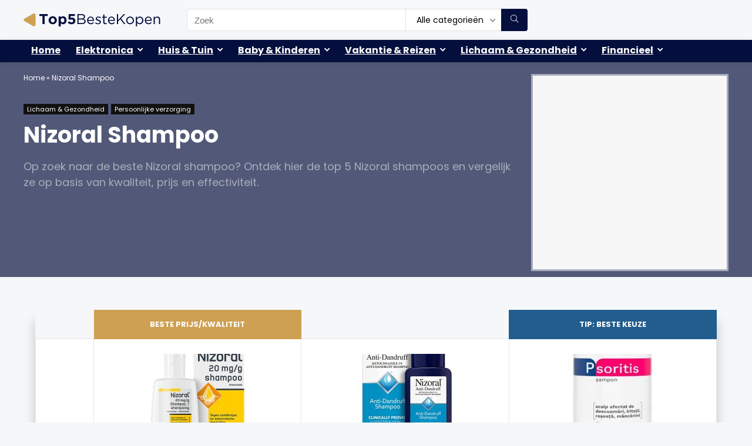

--- FILE ---
content_type: text/html; charset=UTF-8
request_url: https://www.top5bestekopen.nl/nizoral-shampoo/
body_size: 24889
content:
<!DOCTYPE html>
<html lang="nl-NL">
<head>
<meta charset="UTF-8" />
<meta name="viewport" content="width=device-width, initial-scale=1.0" />
<!-- feeds & pingback -->
<link rel="profile" href="http://gmpg.org/xfn/11" />
<link rel="pingback" href="https://www.top5bestekopen.nl/xmlrpc.php" />
<meta name='robots' content='index, follow, max-image-preview:large, max-snippet:-1, max-video-preview:-1' />
	<style>img:is([sizes="auto" i], [sizes^="auto," i]) { contain-intrinsic-size: 3000px 1500px }</style>
	
	<!-- This site is optimized with the Yoast SEO plugin v26.8 - https://yoast.com/product/yoast-seo-wordpress/ -->
	<title>Beste Nizoral Shampoo 2026 - Top 5 Beste kopen</title>
	<meta name="description" content="➤ Top 5 Beste Nizoral Shampoo van januari 2026 ➤ Lees de uitgebreide review Nizoral Shampoo ✅ Vergelijk nu de laagste prijs!" />
	<link rel="canonical" href="https://www.top5bestekopen.nl/nizoral-shampoo/" />
	<meta property="og:locale" content="nl_NL" />
	<meta property="og:type" content="article" />
	<meta property="og:title" content="Beste Nizoral Shampoo 2026 - Top 5 Beste kopen" />
	<meta property="og:description" content="➤ Top 5 Beste Nizoral Shampoo van januari 2026 ➤ Lees de uitgebreide review Nizoral Shampoo ✅ Vergelijk nu de laagste prijs!" />
	<meta property="og:url" content="https://www.top5bestekopen.nl/nizoral-shampoo/" />
	<meta property="og:site_name" content="Top 5 Beste kopen" />
	<meta property="article:publisher" content="https://www.facebook.com/Top5bestekopen-108770801604610" />
	<meta name="author" content="top5bestekopen" />
	<meta name="twitter:card" content="summary_large_image" />
	<meta name="twitter:creator" content="@top5bestekopen" />
	<meta name="twitter:site" content="@top5bestekopen" />
	<meta name="twitter:label1" content="Geschreven door" />
	<meta name="twitter:data1" content="top5bestekopen" />
	<meta name="twitter:label2" content="Geschatte leestijd" />
	<meta name="twitter:data2" content="5 minuten" />
	<script type="application/ld+json" class="yoast-schema-graph">{"@context":"https://schema.org","@graph":[{"@type":"Article","@id":"https://www.top5bestekopen.nl/nizoral-shampoo/#article","isPartOf":{"@id":"https://www.top5bestekopen.nl/nizoral-shampoo/"},"author":{"name":"top5bestekopen","@id":"https://www.top5bestekopen.nl/#/schema/person/91359dedcc137bd29b4235e6ac5c3487"},"headline":"Nizoral Shampoo","mainEntityOfPage":{"@id":"https://www.top5bestekopen.nl/nizoral-shampoo/"},"wordCount":844,"publisher":{"@id":"https://www.top5bestekopen.nl/#organization"},"articleSection":["Lichaam &amp; Gezondheid","Persoonlijke verzorging"],"inLanguage":"nl-NL"},{"@type":["WebPage","FAQPage"],"@id":"https://www.top5bestekopen.nl/nizoral-shampoo/","url":"https://www.top5bestekopen.nl/nizoral-shampoo/","name":"Beste Nizoral Shampoo 2026 - Top 5 Beste kopen","isPartOf":{"@id":"https://www.top5bestekopen.nl/#website"},"datePublished":"2023-09-08T07:12:41+00:00","dateModified":"2023-09-08T11:41:09+00:00","description":"➤ Top 5 Beste Nizoral Shampoo van januari 2026 ➤ Lees de uitgebreide review Nizoral Shampoo ✅ Vergelijk nu de laagste prijs!","breadcrumb":{"@id":"https://www.top5bestekopen.nl/nizoral-shampoo/#breadcrumb"},"mainEntity":[{"@id":"https://www.top5bestekopen.nl/nizoral-shampoo/#faq-question-1691422731841"},{"@id":"https://www.top5bestekopen.nl/nizoral-shampoo/#faq-question-1693822154438"},{"@id":"https://www.top5bestekopen.nl/nizoral-shampoo/#faq-question-1693822155088"},{"@id":"https://www.top5bestekopen.nl/nizoral-shampoo/#faq-question-1693822155666"},{"@id":"https://www.top5bestekopen.nl/nizoral-shampoo/#faq-question-1693822156364"}],"inLanguage":"nl-NL","potentialAction":[{"@type":"ReadAction","target":["https://www.top5bestekopen.nl/nizoral-shampoo/"]}]},{"@type":"BreadcrumbList","@id":"https://www.top5bestekopen.nl/nizoral-shampoo/#breadcrumb","itemListElement":[{"@type":"ListItem","position":1,"name":"Home","item":"https://www.top5bestekopen.nl/"},{"@type":"ListItem","position":2,"name":"Nizoral Shampoo"}]},{"@type":"WebSite","@id":"https://www.top5bestekopen.nl/#website","url":"https://www.top5bestekopen.nl/","name":"Top 5 Beste kopen","description":"Vergelijk ruim 100.000 prijzen en producten, 2.000+ handige top 5 reviews","publisher":{"@id":"https://www.top5bestekopen.nl/#organization"},"potentialAction":[{"@type":"SearchAction","target":{"@type":"EntryPoint","urlTemplate":"https://www.top5bestekopen.nl/?s={search_term_string}"},"query-input":{"@type":"PropertyValueSpecification","valueRequired":true,"valueName":"search_term_string"}}],"inLanguage":"nl-NL"},{"@type":"Organization","@id":"https://www.top5bestekopen.nl/#organization","name":"Top 5 Beste kopen","url":"https://www.top5bestekopen.nl/","logo":{"@type":"ImageObject","inLanguage":"nl-NL","@id":"https://www.top5bestekopen.nl/#/schema/logo/image/","url":"https://www.top5bestekopen.nl/wp-content/uploads/top5bestekopen-logo.png","contentUrl":"https://www.top5bestekopen.nl/wp-content/uploads/top5bestekopen-logo.png","width":233,"height":22,"caption":"Top 5 Beste kopen"},"image":{"@id":"https://www.top5bestekopen.nl/#/schema/logo/image/"},"sameAs":["https://www.facebook.com/Top5bestekopen-108770801604610","https://x.com/top5bestekopen","https://www.instagram.com/top5bestekopen/"]},{"@type":"Person","@id":"https://www.top5bestekopen.nl/#/schema/person/91359dedcc137bd29b4235e6ac5c3487","name":"top5bestekopen","sameAs":["https://www.top5bestekopen.nl/"],"url":"https://www.top5bestekopen.nl/author/top5bestekopen/"},{"@type":"Question","@id":"https://www.top5bestekopen.nl/nizoral-shampoo/#faq-question-1691422731841","position":1,"url":"https://www.top5bestekopen.nl/nizoral-shampoo/#faq-question-1691422731841","name":"Wat is Nizoral shampoo en waarvoor wordt het gebruikt?","answerCount":1,"acceptedAnswer":{"@type":"Answer","text":"Nizoral shampoo is een medicinale shampoo die wordt gebruikt om schimmelinfecties van de hoofdhuid, zoals roos en seborroïsche dermatitis, te behandelen.","inLanguage":"nl-NL"},"inLanguage":"nl-NL"},{"@type":"Question","@id":"https://www.top5bestekopen.nl/nizoral-shampoo/#faq-question-1693822154438","position":2,"url":"https://www.top5bestekopen.nl/nizoral-shampoo/#faq-question-1693822154438","name":"Hoe gebruik ik Nizoral shampoo?","answerCount":1,"acceptedAnswer":{"@type":"Answer","text":"Breng Nizoral shampoo aan op nat haar, masseer het zachtjes in de hoofdhuid en laat het 3-5 minuten intrekken voordat je het grondig uitspoelt. Gebruik het twee keer per week gedurende 2-4 weken, tenzij anders voorgeschreven door een arts.","inLanguage":"nl-NL"},"inLanguage":"nl-NL"},{"@type":"Question","@id":"https://www.top5bestekopen.nl/nizoral-shampoo/#faq-question-1693822155088","position":3,"url":"https://www.top5bestekopen.nl/nizoral-shampoo/#faq-question-1693822155088","name":"Kan ik Nizoral shampoo dagelijks gebruiken?","answerCount":1,"acceptedAnswer":{"@type":"Answer","text":"Hoewel Nizoral shampoo meestal slechts twee keer per week wordt gebruikt, kan je arts je adviseren om het vaker te gebruiken als dat nodig is. Het is echter belangrijk om de instructies van je arts of de aanbevelingen op de verpakking te volgen.","inLanguage":"nl-NL"},"inLanguage":"nl-NL"},{"@type":"Question","@id":"https://www.top5bestekopen.nl/nizoral-shampoo/#faq-question-1693822155666","position":4,"url":"https://www.top5bestekopen.nl/nizoral-shampoo/#faq-question-1693822155666","name":"Zijn er bijwerkingen verbonden aan het gebruik van Nizoral shampoo?","answerCount":1,"acceptedAnswer":{"@type":"Answer","text":"Ja, enkele mogelijke bijwerkingen zijn een branderig gevoel op de hoofdhuid, haaruitval en jeuk. Raadpleeg een arts als deze bijwerkingen aanhouden of ernstig zijn.","inLanguage":"nl-NL"},"inLanguage":"nl-NL"},{"@type":"Question","@id":"https://www.top5bestekopen.nl/nizoral-shampoo/#faq-question-1693822156364","position":5,"url":"https://www.top5bestekopen.nl/nizoral-shampoo/#faq-question-1693822156364","name":"Kan ik Nizoral shampoo gebruiken als ik zwanger ben of borstvoeding geef?","answerCount":1,"acceptedAnswer":{"@type":"Answer","text":"Het is raadzaam om een arts te raadplegen voordat je Nizoral shampoo gebruikt als je zwanger bent of borstvoeding geeft. Hoewel er geen specifieke waarschuwingen zijn, is het altijd het beste om professioneel advies in te winnen bij het gebruik van geneesmiddelen tijdens de zwangerschap of borstvoeding.","inLanguage":"nl-NL"},"inLanguage":"nl-NL"}]}</script>
	<!-- / Yoast SEO plugin. -->


<link rel='dns-prefetch' href='//www.googletagmanager.com' />
<link rel='dns-prefetch' href='//fonts.googleapis.com' />
<link rel="alternate" type="application/rss+xml" title="Top 5 Beste kopen &raquo; feed" href="https://www.top5bestekopen.nl/feed/" />
<link rel="alternate" type="application/rss+xml" title="Top 5 Beste kopen &raquo; reacties feed" href="https://www.top5bestekopen.nl/comments/feed/" />
<script type="text/javascript">
/* <![CDATA[ */
window._wpemojiSettings = {"baseUrl":"https:\/\/s.w.org\/images\/core\/emoji\/16.0.1\/72x72\/","ext":".png","svgUrl":"https:\/\/s.w.org\/images\/core\/emoji\/16.0.1\/svg\/","svgExt":".svg","source":{"concatemoji":"https:\/\/www.top5bestekopen.nl\/wp-includes\/js\/wp-emoji-release.min.js?ver=6.8.3"}};
/*! This file is auto-generated */
!function(s,n){var o,i,e;function c(e){try{var t={supportTests:e,timestamp:(new Date).valueOf()};sessionStorage.setItem(o,JSON.stringify(t))}catch(e){}}function p(e,t,n){e.clearRect(0,0,e.canvas.width,e.canvas.height),e.fillText(t,0,0);var t=new Uint32Array(e.getImageData(0,0,e.canvas.width,e.canvas.height).data),a=(e.clearRect(0,0,e.canvas.width,e.canvas.height),e.fillText(n,0,0),new Uint32Array(e.getImageData(0,0,e.canvas.width,e.canvas.height).data));return t.every(function(e,t){return e===a[t]})}function u(e,t){e.clearRect(0,0,e.canvas.width,e.canvas.height),e.fillText(t,0,0);for(var n=e.getImageData(16,16,1,1),a=0;a<n.data.length;a++)if(0!==n.data[a])return!1;return!0}function f(e,t,n,a){switch(t){case"flag":return n(e,"\ud83c\udff3\ufe0f\u200d\u26a7\ufe0f","\ud83c\udff3\ufe0f\u200b\u26a7\ufe0f")?!1:!n(e,"\ud83c\udde8\ud83c\uddf6","\ud83c\udde8\u200b\ud83c\uddf6")&&!n(e,"\ud83c\udff4\udb40\udc67\udb40\udc62\udb40\udc65\udb40\udc6e\udb40\udc67\udb40\udc7f","\ud83c\udff4\u200b\udb40\udc67\u200b\udb40\udc62\u200b\udb40\udc65\u200b\udb40\udc6e\u200b\udb40\udc67\u200b\udb40\udc7f");case"emoji":return!a(e,"\ud83e\udedf")}return!1}function g(e,t,n,a){var r="undefined"!=typeof WorkerGlobalScope&&self instanceof WorkerGlobalScope?new OffscreenCanvas(300,150):s.createElement("canvas"),o=r.getContext("2d",{willReadFrequently:!0}),i=(o.textBaseline="top",o.font="600 32px Arial",{});return e.forEach(function(e){i[e]=t(o,e,n,a)}),i}function t(e){var t=s.createElement("script");t.src=e,t.defer=!0,s.head.appendChild(t)}"undefined"!=typeof Promise&&(o="wpEmojiSettingsSupports",i=["flag","emoji"],n.supports={everything:!0,everythingExceptFlag:!0},e=new Promise(function(e){s.addEventListener("DOMContentLoaded",e,{once:!0})}),new Promise(function(t){var n=function(){try{var e=JSON.parse(sessionStorage.getItem(o));if("object"==typeof e&&"number"==typeof e.timestamp&&(new Date).valueOf()<e.timestamp+604800&&"object"==typeof e.supportTests)return e.supportTests}catch(e){}return null}();if(!n){if("undefined"!=typeof Worker&&"undefined"!=typeof OffscreenCanvas&&"undefined"!=typeof URL&&URL.createObjectURL&&"undefined"!=typeof Blob)try{var e="postMessage("+g.toString()+"("+[JSON.stringify(i),f.toString(),p.toString(),u.toString()].join(",")+"));",a=new Blob([e],{type:"text/javascript"}),r=new Worker(URL.createObjectURL(a),{name:"wpTestEmojiSupports"});return void(r.onmessage=function(e){c(n=e.data),r.terminate(),t(n)})}catch(e){}c(n=g(i,f,p,u))}t(n)}).then(function(e){for(var t in e)n.supports[t]=e[t],n.supports.everything=n.supports.everything&&n.supports[t],"flag"!==t&&(n.supports.everythingExceptFlag=n.supports.everythingExceptFlag&&n.supports[t]);n.supports.everythingExceptFlag=n.supports.everythingExceptFlag&&!n.supports.flag,n.DOMReady=!1,n.readyCallback=function(){n.DOMReady=!0}}).then(function(){return e}).then(function(){var e;n.supports.everything||(n.readyCallback(),(e=n.source||{}).concatemoji?t(e.concatemoji):e.wpemoji&&e.twemoji&&(t(e.twemoji),t(e.wpemoji)))}))}((window,document),window._wpemojiSettings);
/* ]]> */
</script>
<style id='wp-emoji-styles-inline-css' type='text/css'>

	img.wp-smiley, img.emoji {
		display: inline !important;
		border: none !important;
		box-shadow: none !important;
		height: 1em !important;
		width: 1em !important;
		margin: 0 0.07em !important;
		vertical-align: -0.1em !important;
		background: none !important;
		padding: 0 !important;
	}
</style>
<link rel='stylesheet' id='wp-block-library-css' href='https://www.top5bestekopen.nl/wp-includes/css/dist/block-library/style.min.css?ver=6.8.3' type='text/css' media='all' />
<style id='global-styles-inline-css' type='text/css'>
:root{--wp--preset--aspect-ratio--square: 1;--wp--preset--aspect-ratio--4-3: 4/3;--wp--preset--aspect-ratio--3-4: 3/4;--wp--preset--aspect-ratio--3-2: 3/2;--wp--preset--aspect-ratio--2-3: 2/3;--wp--preset--aspect-ratio--16-9: 16/9;--wp--preset--aspect-ratio--9-16: 9/16;--wp--preset--color--black: #000000;--wp--preset--color--cyan-bluish-gray: #abb8c3;--wp--preset--color--white: #ffffff;--wp--preset--color--pale-pink: #f78da7;--wp--preset--color--vivid-red: #cf2e2e;--wp--preset--color--luminous-vivid-orange: #ff6900;--wp--preset--color--luminous-vivid-amber: #fcb900;--wp--preset--color--light-green-cyan: #7bdcb5;--wp--preset--color--vivid-green-cyan: #00d084;--wp--preset--color--pale-cyan-blue: #8ed1fc;--wp--preset--color--vivid-cyan-blue: #0693e3;--wp--preset--color--vivid-purple: #9b51e0;--wp--preset--color--main: var(--rehub-main-color);--wp--preset--color--secondary: var(--rehub-sec-color);--wp--preset--color--buttonmain: var(--rehub-main-btn-bg);--wp--preset--color--cyan-grey: #abb8c3;--wp--preset--color--orange-light: #fcb900;--wp--preset--color--red: #cf2e2e;--wp--preset--color--red-bright: #f04057;--wp--preset--color--vivid-green: #00d084;--wp--preset--color--orange: #ff6900;--wp--preset--color--blue: #0693e3;--wp--preset--gradient--vivid-cyan-blue-to-vivid-purple: linear-gradient(135deg,rgba(6,147,227,1) 0%,rgb(155,81,224) 100%);--wp--preset--gradient--light-green-cyan-to-vivid-green-cyan: linear-gradient(135deg,rgb(122,220,180) 0%,rgb(0,208,130) 100%);--wp--preset--gradient--luminous-vivid-amber-to-luminous-vivid-orange: linear-gradient(135deg,rgba(252,185,0,1) 0%,rgba(255,105,0,1) 100%);--wp--preset--gradient--luminous-vivid-orange-to-vivid-red: linear-gradient(135deg,rgba(255,105,0,1) 0%,rgb(207,46,46) 100%);--wp--preset--gradient--very-light-gray-to-cyan-bluish-gray: linear-gradient(135deg,rgb(238,238,238) 0%,rgb(169,184,195) 100%);--wp--preset--gradient--cool-to-warm-spectrum: linear-gradient(135deg,rgb(74,234,220) 0%,rgb(151,120,209) 20%,rgb(207,42,186) 40%,rgb(238,44,130) 60%,rgb(251,105,98) 80%,rgb(254,248,76) 100%);--wp--preset--gradient--blush-light-purple: linear-gradient(135deg,rgb(255,206,236) 0%,rgb(152,150,240) 100%);--wp--preset--gradient--blush-bordeaux: linear-gradient(135deg,rgb(254,205,165) 0%,rgb(254,45,45) 50%,rgb(107,0,62) 100%);--wp--preset--gradient--luminous-dusk: linear-gradient(135deg,rgb(255,203,112) 0%,rgb(199,81,192) 50%,rgb(65,88,208) 100%);--wp--preset--gradient--pale-ocean: linear-gradient(135deg,rgb(255,245,203) 0%,rgb(182,227,212) 50%,rgb(51,167,181) 100%);--wp--preset--gradient--electric-grass: linear-gradient(135deg,rgb(202,248,128) 0%,rgb(113,206,126) 100%);--wp--preset--gradient--midnight: linear-gradient(135deg,rgb(2,3,129) 0%,rgb(40,116,252) 100%);--wp--preset--font-size--small: 13px;--wp--preset--font-size--medium: 20px;--wp--preset--font-size--large: 36px;--wp--preset--font-size--x-large: 42px;--wp--preset--font-family--system-font: -apple-system,BlinkMacSystemFont,"Segoe UI",Roboto,Oxygen-Sans,Ubuntu,Cantarell,"Helvetica Neue",sans-serif;--wp--preset--font-family--rh-nav-font: var(--rehub-nav-font,-apple-system,BlinkMacSystemFont,"Segoe UI",Roboto,Oxygen-Sans,Ubuntu,Cantarell,"Helvetica Neue",sans-serif);--wp--preset--font-family--rh-head-font: var(--rehub-head-font,-apple-system,BlinkMacSystemFont,"Segoe UI",Roboto,Oxygen-Sans,Ubuntu,Cantarell,"Helvetica Neue",sans-serif);--wp--preset--font-family--rh-btn-font: var(--rehub-btn-font,-apple-system,BlinkMacSystemFont,"Segoe UI",Roboto,Oxygen-Sans,Ubuntu,Cantarell,"Helvetica Neue",sans-serif);--wp--preset--font-family--rh-body-font: var(--rehub-body-font,-apple-system,BlinkMacSystemFont,"Segoe UI",Roboto,Oxygen-Sans,Ubuntu,Cantarell,"Helvetica Neue",sans-serif);--wp--preset--spacing--20: 0.44rem;--wp--preset--spacing--30: 0.67rem;--wp--preset--spacing--40: 1rem;--wp--preset--spacing--50: 1.5rem;--wp--preset--spacing--60: 2.25rem;--wp--preset--spacing--70: 3.38rem;--wp--preset--spacing--80: 5.06rem;--wp--preset--shadow--natural: 6px 6px 9px rgba(0, 0, 0, 0.2);--wp--preset--shadow--deep: 12px 12px 50px rgba(0, 0, 0, 0.4);--wp--preset--shadow--sharp: 6px 6px 0px rgba(0, 0, 0, 0.2);--wp--preset--shadow--outlined: 6px 6px 0px -3px rgba(255, 255, 255, 1), 6px 6px rgba(0, 0, 0, 1);--wp--preset--shadow--crisp: 6px 6px 0px rgba(0, 0, 0, 1);}:root { --wp--style--global--content-size: 760px;--wp--style--global--wide-size: 1200px; }:where(body) { margin: 0; }.wp-site-blocks > .alignleft { float: left; margin-right: 2em; }.wp-site-blocks > .alignright { float: right; margin-left: 2em; }.wp-site-blocks > .aligncenter { justify-content: center; margin-left: auto; margin-right: auto; }:where(.is-layout-flex){gap: 0.5em;}:where(.is-layout-grid){gap: 0.5em;}.is-layout-flow > .alignleft{float: left;margin-inline-start: 0;margin-inline-end: 2em;}.is-layout-flow > .alignright{float: right;margin-inline-start: 2em;margin-inline-end: 0;}.is-layout-flow > .aligncenter{margin-left: auto !important;margin-right: auto !important;}.is-layout-constrained > .alignleft{float: left;margin-inline-start: 0;margin-inline-end: 2em;}.is-layout-constrained > .alignright{float: right;margin-inline-start: 2em;margin-inline-end: 0;}.is-layout-constrained > .aligncenter{margin-left: auto !important;margin-right: auto !important;}.is-layout-constrained > :where(:not(.alignleft):not(.alignright):not(.alignfull)){max-width: var(--wp--style--global--content-size);margin-left: auto !important;margin-right: auto !important;}.is-layout-constrained > .alignwide{max-width: var(--wp--style--global--wide-size);}body .is-layout-flex{display: flex;}.is-layout-flex{flex-wrap: wrap;align-items: center;}.is-layout-flex > :is(*, div){margin: 0;}body .is-layout-grid{display: grid;}.is-layout-grid > :is(*, div){margin: 0;}body{padding-top: 0px;padding-right: 0px;padding-bottom: 0px;padding-left: 0px;}a:where(:not(.wp-element-button)){text-decoration: none;}h1{font-size: 29px;line-height: 34px;margin-top: 10px;margin-bottom: 31px;}h2{font-size: 25px;line-height: 31px;margin-top: 10px;margin-bottom: 31px;}h3{font-size: 20px;line-height: 28px;margin-top: 10px;margin-bottom: 25px;}h4{font-size: 18px;line-height: 24px;margin-top: 10px;margin-bottom: 18px;}h5{font-size: 16px;line-height: 20px;margin-top: 10px;margin-bottom: 15px;}h6{font-size: 14px;line-height: 20px;margin-top: 0px;margin-bottom: 10px;}:root :where(.wp-element-button, .wp-block-button__link){background-color: #32373c;border-width: 0;color: #fff;font-family: inherit;font-size: inherit;line-height: inherit;padding: calc(0.667em + 2px) calc(1.333em + 2px);text-decoration: none;}.has-black-color{color: var(--wp--preset--color--black) !important;}.has-cyan-bluish-gray-color{color: var(--wp--preset--color--cyan-bluish-gray) !important;}.has-white-color{color: var(--wp--preset--color--white) !important;}.has-pale-pink-color{color: var(--wp--preset--color--pale-pink) !important;}.has-vivid-red-color{color: var(--wp--preset--color--vivid-red) !important;}.has-luminous-vivid-orange-color{color: var(--wp--preset--color--luminous-vivid-orange) !important;}.has-luminous-vivid-amber-color{color: var(--wp--preset--color--luminous-vivid-amber) !important;}.has-light-green-cyan-color{color: var(--wp--preset--color--light-green-cyan) !important;}.has-vivid-green-cyan-color{color: var(--wp--preset--color--vivid-green-cyan) !important;}.has-pale-cyan-blue-color{color: var(--wp--preset--color--pale-cyan-blue) !important;}.has-vivid-cyan-blue-color{color: var(--wp--preset--color--vivid-cyan-blue) !important;}.has-vivid-purple-color{color: var(--wp--preset--color--vivid-purple) !important;}.has-main-color{color: var(--wp--preset--color--main) !important;}.has-secondary-color{color: var(--wp--preset--color--secondary) !important;}.has-buttonmain-color{color: var(--wp--preset--color--buttonmain) !important;}.has-cyan-grey-color{color: var(--wp--preset--color--cyan-grey) !important;}.has-orange-light-color{color: var(--wp--preset--color--orange-light) !important;}.has-red-color{color: var(--wp--preset--color--red) !important;}.has-red-bright-color{color: var(--wp--preset--color--red-bright) !important;}.has-vivid-green-color{color: var(--wp--preset--color--vivid-green) !important;}.has-orange-color{color: var(--wp--preset--color--orange) !important;}.has-blue-color{color: var(--wp--preset--color--blue) !important;}.has-black-background-color{background-color: var(--wp--preset--color--black) !important;}.has-cyan-bluish-gray-background-color{background-color: var(--wp--preset--color--cyan-bluish-gray) !important;}.has-white-background-color{background-color: var(--wp--preset--color--white) !important;}.has-pale-pink-background-color{background-color: var(--wp--preset--color--pale-pink) !important;}.has-vivid-red-background-color{background-color: var(--wp--preset--color--vivid-red) !important;}.has-luminous-vivid-orange-background-color{background-color: var(--wp--preset--color--luminous-vivid-orange) !important;}.has-luminous-vivid-amber-background-color{background-color: var(--wp--preset--color--luminous-vivid-amber) !important;}.has-light-green-cyan-background-color{background-color: var(--wp--preset--color--light-green-cyan) !important;}.has-vivid-green-cyan-background-color{background-color: var(--wp--preset--color--vivid-green-cyan) !important;}.has-pale-cyan-blue-background-color{background-color: var(--wp--preset--color--pale-cyan-blue) !important;}.has-vivid-cyan-blue-background-color{background-color: var(--wp--preset--color--vivid-cyan-blue) !important;}.has-vivid-purple-background-color{background-color: var(--wp--preset--color--vivid-purple) !important;}.has-main-background-color{background-color: var(--wp--preset--color--main) !important;}.has-secondary-background-color{background-color: var(--wp--preset--color--secondary) !important;}.has-buttonmain-background-color{background-color: var(--wp--preset--color--buttonmain) !important;}.has-cyan-grey-background-color{background-color: var(--wp--preset--color--cyan-grey) !important;}.has-orange-light-background-color{background-color: var(--wp--preset--color--orange-light) !important;}.has-red-background-color{background-color: var(--wp--preset--color--red) !important;}.has-red-bright-background-color{background-color: var(--wp--preset--color--red-bright) !important;}.has-vivid-green-background-color{background-color: var(--wp--preset--color--vivid-green) !important;}.has-orange-background-color{background-color: var(--wp--preset--color--orange) !important;}.has-blue-background-color{background-color: var(--wp--preset--color--blue) !important;}.has-black-border-color{border-color: var(--wp--preset--color--black) !important;}.has-cyan-bluish-gray-border-color{border-color: var(--wp--preset--color--cyan-bluish-gray) !important;}.has-white-border-color{border-color: var(--wp--preset--color--white) !important;}.has-pale-pink-border-color{border-color: var(--wp--preset--color--pale-pink) !important;}.has-vivid-red-border-color{border-color: var(--wp--preset--color--vivid-red) !important;}.has-luminous-vivid-orange-border-color{border-color: var(--wp--preset--color--luminous-vivid-orange) !important;}.has-luminous-vivid-amber-border-color{border-color: var(--wp--preset--color--luminous-vivid-amber) !important;}.has-light-green-cyan-border-color{border-color: var(--wp--preset--color--light-green-cyan) !important;}.has-vivid-green-cyan-border-color{border-color: var(--wp--preset--color--vivid-green-cyan) !important;}.has-pale-cyan-blue-border-color{border-color: var(--wp--preset--color--pale-cyan-blue) !important;}.has-vivid-cyan-blue-border-color{border-color: var(--wp--preset--color--vivid-cyan-blue) !important;}.has-vivid-purple-border-color{border-color: var(--wp--preset--color--vivid-purple) !important;}.has-main-border-color{border-color: var(--wp--preset--color--main) !important;}.has-secondary-border-color{border-color: var(--wp--preset--color--secondary) !important;}.has-buttonmain-border-color{border-color: var(--wp--preset--color--buttonmain) !important;}.has-cyan-grey-border-color{border-color: var(--wp--preset--color--cyan-grey) !important;}.has-orange-light-border-color{border-color: var(--wp--preset--color--orange-light) !important;}.has-red-border-color{border-color: var(--wp--preset--color--red) !important;}.has-red-bright-border-color{border-color: var(--wp--preset--color--red-bright) !important;}.has-vivid-green-border-color{border-color: var(--wp--preset--color--vivid-green) !important;}.has-orange-border-color{border-color: var(--wp--preset--color--orange) !important;}.has-blue-border-color{border-color: var(--wp--preset--color--blue) !important;}.has-vivid-cyan-blue-to-vivid-purple-gradient-background{background: var(--wp--preset--gradient--vivid-cyan-blue-to-vivid-purple) !important;}.has-light-green-cyan-to-vivid-green-cyan-gradient-background{background: var(--wp--preset--gradient--light-green-cyan-to-vivid-green-cyan) !important;}.has-luminous-vivid-amber-to-luminous-vivid-orange-gradient-background{background: var(--wp--preset--gradient--luminous-vivid-amber-to-luminous-vivid-orange) !important;}.has-luminous-vivid-orange-to-vivid-red-gradient-background{background: var(--wp--preset--gradient--luminous-vivid-orange-to-vivid-red) !important;}.has-very-light-gray-to-cyan-bluish-gray-gradient-background{background: var(--wp--preset--gradient--very-light-gray-to-cyan-bluish-gray) !important;}.has-cool-to-warm-spectrum-gradient-background{background: var(--wp--preset--gradient--cool-to-warm-spectrum) !important;}.has-blush-light-purple-gradient-background{background: var(--wp--preset--gradient--blush-light-purple) !important;}.has-blush-bordeaux-gradient-background{background: var(--wp--preset--gradient--blush-bordeaux) !important;}.has-luminous-dusk-gradient-background{background: var(--wp--preset--gradient--luminous-dusk) !important;}.has-pale-ocean-gradient-background{background: var(--wp--preset--gradient--pale-ocean) !important;}.has-electric-grass-gradient-background{background: var(--wp--preset--gradient--electric-grass) !important;}.has-midnight-gradient-background{background: var(--wp--preset--gradient--midnight) !important;}.has-small-font-size{font-size: var(--wp--preset--font-size--small) !important;}.has-medium-font-size{font-size: var(--wp--preset--font-size--medium) !important;}.has-large-font-size{font-size: var(--wp--preset--font-size--large) !important;}.has-x-large-font-size{font-size: var(--wp--preset--font-size--x-large) !important;}.has-system-font-font-family{font-family: var(--wp--preset--font-family--system-font) !important;}.has-rh-nav-font-font-family{font-family: var(--wp--preset--font-family--rh-nav-font) !important;}.has-rh-head-font-font-family{font-family: var(--wp--preset--font-family--rh-head-font) !important;}.has-rh-btn-font-font-family{font-family: var(--wp--preset--font-family--rh-btn-font) !important;}.has-rh-body-font-font-family{font-family: var(--wp--preset--font-family--rh-body-font) !important;}
:where(.wp-block-post-template.is-layout-flex){gap: 1.25em;}:where(.wp-block-post-template.is-layout-grid){gap: 1.25em;}
:where(.wp-block-columns.is-layout-flex){gap: 2em;}:where(.wp-block-columns.is-layout-grid){gap: 2em;}
:root :where(.wp-block-pullquote){font-size: 1.5em;line-height: 1.6;}
:root :where(.wp-block-post-title){margin-top: 4px;margin-right: 0;margin-bottom: 15px;margin-left: 0;}
:root :where(.wp-block-image){margin-top: 0px;margin-bottom: 31px;}
:root :where(.wp-block-media-text){margin-top: 0px;margin-bottom: 31px;}
:root :where(.wp-block-post-content){font-size: 16px;line-height: 28px;}
</style>
<link rel='stylesheet' id='contact-form-7-css' href='https://www.top5bestekopen.nl/wp-content/plugins/contact-form-7/includes/css/styles.css?ver=6.1.4' type='text/css' media='all' />
<style id='greenshift-post-css-inline-css' type='text/css'>
#gspb_col-id-gsbp-eab11c9e-c92e.gspb_row__col--12{width:100%}@media (max-width:575.98px){#gspb_col-id-gsbp-eab11c9e-c92e.gspb_row__col--12{width:100%}}#gspb_row-id-gsbp-e0d3cf0f-d6be>.gspb_row__content{display:flex;justify-content:space-between;margin:0 auto;width:100%;flex-wrap:wrap}#gspb_row-id-gsbp-0b590dd2-2ceb div[class^=gspb_row__col],#gspb_row-id-gsbp-14f201a6-4511 div[class^=gspb_row__col],#gspb_row-id-gsbp-e0d3cf0f-d6be div[class^=gspb_row__col]{flex-direction:column;position:relative}#gspb_row-id-gsbp-e0d3cf0f-d6be .gspb_row__col--1,#gspb_row-id-gsbp-e0d3cf0f-d6be .gspb_row__col--10,#gspb_row-id-gsbp-e0d3cf0f-d6be .gspb_row__col--11,#gspb_row-id-gsbp-e0d3cf0f-d6be .gspb_row__col--12,#gspb_row-id-gsbp-e0d3cf0f-d6be .gspb_row__col--2,#gspb_row-id-gsbp-e0d3cf0f-d6be .gspb_row__col--24,#gspb_row-id-gsbp-e0d3cf0f-d6be .gspb_row__col--3,#gspb_row-id-gsbp-e0d3cf0f-d6be .gspb_row__col--4,#gspb_row-id-gsbp-e0d3cf0f-d6be .gspb_row__col--5,#gspb_row-id-gsbp-e0d3cf0f-d6be .gspb_row__col--6,#gspb_row-id-gsbp-e0d3cf0f-d6be .gspb_row__col--7,#gspb_row-id-gsbp-e0d3cf0f-d6be .gspb_row__col--8,#gspb_row-id-gsbp-e0d3cf0f-d6be .gspb_row__col--9{padding:15px min(3vw,20px);box-sizing:border-box}#gspb_row-id-gsbp-e0d3cf0f-d6be>.gspb_row__content{max-width:1200px}#gspb_col-id-gsbp-0ac12734-53c3.gspb_row__col--12{width:100%}@media (max-width:575.98px){#gspb_col-id-gsbp-0ac12734-53c3.gspb_row__col--12{width:100%}}#gspb_row-id-gsbp-0b590dd2-2ceb,#gspb_row-id-gsbp-e0d3cf0f-d6be{justify-content:space-between;margin-top:0;margin-bottom:0;position:relative;display:flex;flex-wrap:wrap}#gspb_row-id-gsbp-0b590dd2-2ceb>.gspb_row__content{display:flex;justify-content:space-between;margin:0 auto;width:100%;flex-wrap:wrap}#gspb_row-id-gsbp-0b590dd2-2ceb .gspb_row__col--1,#gspb_row-id-gsbp-0b590dd2-2ceb .gspb_row__col--10,#gspb_row-id-gsbp-0b590dd2-2ceb .gspb_row__col--11,#gspb_row-id-gsbp-0b590dd2-2ceb .gspb_row__col--12,#gspb_row-id-gsbp-0b590dd2-2ceb .gspb_row__col--2,#gspb_row-id-gsbp-0b590dd2-2ceb .gspb_row__col--24,#gspb_row-id-gsbp-0b590dd2-2ceb .gspb_row__col--3,#gspb_row-id-gsbp-0b590dd2-2ceb .gspb_row__col--4,#gspb_row-id-gsbp-0b590dd2-2ceb .gspb_row__col--5,#gspb_row-id-gsbp-0b590dd2-2ceb .gspb_row__col--6,#gspb_row-id-gsbp-0b590dd2-2ceb .gspb_row__col--7,#gspb_row-id-gsbp-0b590dd2-2ceb .gspb_row__col--8,#gspb_row-id-gsbp-0b590dd2-2ceb .gspb_row__col--9{padding:15px min(3vw,20px);box-sizing:border-box}#gspb_row-id-gsbp-0b590dd2-2ceb>.gspb_row__content{max-width:1200px}@media (max-width:767.98px){#gspb_row-id-gsbp-0b590dd2-2ceb{margin-bottom:0}}#gspb_heading-id-gsbp-00404efc-fc9f{margin-top:0;margin-bottom:0}#gspb_heading-id-gsbp-00404efc-fc9f .gspb_heading_subtitle,#gspb_subheading-id-gsbp-00404efc-fc9f{display:block;font-size:17px;line-height:22px;margin-top:5px}#gspb_col-id-gsbp-e3b66f64-df0b.gspb_row__col--8{width:66%}@media (max-width:575.98px){#gspb_col-id-gsbp-e3b66f64-df0b.gspb_row__col--8{width:100%}}.gs-box{padding:20px;border-left:5px solid transparent;margin-bottom:25px}.gs-box-text>p{margin-bottom:20px;margin-top:0}.gs-box-text>p:last-of-type{margin-bottom:0}.gs-box.update_type{color:#004458;background-color:#d9edf7;border:1px solid #bce8f1}#gspb_infoBox-id-gsbp-38a31958-f450 .gs-box{margin-bottom:-10px;padding:0 0 0 20px;border-style:none none none solid;border-left-width:3px;border-left-color:#cea052;background-color:#f5f7f9;color:#cea052}@media (max-width:575.98px){body #gspb_infoBox-id-gsbp-38a31958-f450{display:none!important}}@media (min-width:576px) and (max-width:767.98px){body #gspb_infoBox-id-gsbp-38a31958-f450{display:none!important}}.gs-autolist{margin:15px 0 30px;border:1px solid #dddddd7d}.gs-autolist-item{padding:15px 15px 15px 5px;display:flex;align-items:center}.gs-autolist-title,.gs-autolist-title a{font-size:18px;line-height:24px;text-decoration:none}.gs-autolist-item.gs_sub_heading{padding:10px 15px 10px 35px}#gspb_toc-id-gsbp-7b28b79a-288a .gs-autolist-title a,#gspb_toc-id-gsbp-7b28b79a-288a .gs-autolist-title a .wp-block{font-size:13px}#gspb_toc-id-gsbp-7b28b79a-288a .gs-autolist-item{padding:4px 10px 4px 20px}#gspb_toc-id-gsbp-7b28b79a-288a .gs-autolist{border-style:none}@media (max-width:575.98px){body #gspb_toc-id-gsbp-7b28b79a-288a{display:none!important}}@media (min-width:576px) and (max-width:767.98px){body #gspb_toc-id-gsbp-7b28b79a-288a{display:none!important}}#gspb_col-id-gsbp-2930287a-5bcf.gspb_row__col--4{width:32%}@media (max-width:575.98px){#gspb_col-id-gsbp-2930287a-5bcf.gspb_row__col--4{width:100%}}#gspb_row-id-gsbp-14f201a6-4511{justify-content:space-between;margin-top:0;margin-bottom:0;position:relative;display:flex;flex-wrap:wrap;padding-right:40px;padding-left:40px}#gspb_row-id-gsbp-14f201a6-4511>.gspb_row__content{display:flex;justify-content:space-between;margin:0 auto;width:100%;flex-wrap:wrap}#gspb_row-id-gsbp-14f201a6-4511 .gspb_row__col--1,#gspb_row-id-gsbp-14f201a6-4511 .gspb_row__col--10,#gspb_row-id-gsbp-14f201a6-4511 .gspb_row__col--11,#gspb_row-id-gsbp-14f201a6-4511 .gspb_row__col--12,#gspb_row-id-gsbp-14f201a6-4511 .gspb_row__col--2,#gspb_row-id-gsbp-14f201a6-4511 .gspb_row__col--24,#gspb_row-id-gsbp-14f201a6-4511 .gspb_row__col--3,#gspb_row-id-gsbp-14f201a6-4511 .gspb_row__col--4,#gspb_row-id-gsbp-14f201a6-4511 .gspb_row__col--5,#gspb_row-id-gsbp-14f201a6-4511 .gspb_row__col--6,#gspb_row-id-gsbp-14f201a6-4511 .gspb_row__col--7,#gspb_row-id-gsbp-14f201a6-4511 .gspb_row__col--8,#gspb_row-id-gsbp-14f201a6-4511 .gspb_row__col--9{padding:15px min(3vw,20px);box-sizing:border-box}#gspb_row-id-gsbp-14f201a6-4511>.gspb_row__content{max-width:1200px}@media (max-width:767.98px){#gspb_row-id-gsbp-14f201a6-4511{margin-top:0;padding-right:0;padding-left:0}}#gspb_row-id-gsbp-14f201a6-4511,#gspb_row-id-gsbp-14f201a6-4511 .wp-block{font-size:16px;line-height:32px;font-weight:100!important;color:#040f3d}#gspb_row-id-gsbp-14f201a6-4511 .wp-block a,#gspb_row-id-gsbp-14f201a6-4511 a{color:#cea052;display:inline;background-repeat:no-repeat;background-image:linear-gradient(transparent calc(100% - 1px),currentColor 1px);transition:.7s ease;background-size:0 95%;text-decoration:none}#gspb_row-id-gsbp-14f201a6-4511 .wp-block a:hover,#gspb_row-id-gsbp-14f201a6-4511 a:hover{background-size:100% 95%}
</style>
<link rel='stylesheet' id='Poppins-css' href='//fonts.googleapis.com/css?family=Poppins%3A700%2Cnormal&#038;subset=latin&#038;ver=6.8.3' type='text/css' media='all' />
<style id='woocommerce-inline-inline-css' type='text/css'>
.woocommerce form .form-row .required { visibility: visible; }
</style>
<link rel='stylesheet' id='parent-style-css' href='https://www.top5bestekopen.nl/wp-content/themes/rehub-theme/style.css?ver=6.8.3' type='text/css' media='all' />
<link rel='stylesheet' id='rhstyle-css' href='https://www.top5bestekopen.nl/wp-content/themes/bestekopen/style.css?ver=19.9.9.2' type='text/css' media='all' />
<link rel='stylesheet' id='rehubicons-css' href='https://www.top5bestekopen.nl/wp-content/themes/rehub-theme/iconstyle.css?ver=19.9.9.2' type='text/css' media='all' />
<link rel='stylesheet' id='rhelementor-css' href='https://www.top5bestekopen.nl/wp-content/themes/rehub-theme/css/elementor.css?ver=1.0' type='text/css' media='all' />
<link rel='stylesheet' id='rhsingle-css' href='https://www.top5bestekopen.nl/wp-content/themes/rehub-theme/css/single.css?ver=1.1' type='text/css' media='all' />
<link rel='stylesheet' id='rehub-woocommerce-css' href='https://www.top5bestekopen.nl/wp-content/themes/rehub-theme/css/woocommerce.css?ver=19.9.9.2' type='text/css' media='all' />
<script type="text/javascript" src="https://www.top5bestekopen.nl/wp-includes/js/jquery/jquery.min.js?ver=3.7.1" id="jquery-core-js"></script>
<script type="text/javascript" src="https://www.top5bestekopen.nl/wp-includes/js/jquery/jquery-migrate.min.js?ver=3.4.1" id="jquery-migrate-js"></script>

<!-- Google tag (gtag.js) snippet toegevoegd door Site Kit -->
<!-- Google Analytics snippet toegevoegd door Site Kit -->
<script type="text/javascript" src="https://www.googletagmanager.com/gtag/js?id=G-ND5CBM7EP8" id="google_gtagjs-js" async></script>
<script type="text/javascript" id="google_gtagjs-js-after">
/* <![CDATA[ */
window.dataLayer = window.dataLayer || [];function gtag(){dataLayer.push(arguments);}
gtag("set","linker",{"domains":["www.top5bestekopen.nl"]});
gtag("js", new Date());
gtag("set", "developer_id.dZTNiMT", true);
gtag("config", "G-ND5CBM7EP8");
/* ]]> */
</script>
<link rel="https://api.w.org/" href="https://www.top5bestekopen.nl/wp-json/" /><link rel="alternate" title="JSON" type="application/json" href="https://www.top5bestekopen.nl/wp-json/wp/v2/posts/9435" /><link rel="EditURI" type="application/rsd+xml" title="RSD" href="https://www.top5bestekopen.nl/xmlrpc.php?rsd" />
<meta name="generator" content="WordPress 6.8.3" />
<meta name="generator" content="WooCommerce 10.4.3" />
<link rel='shortlink' href='https://www.top5bestekopen.nl/?p=9435' />
<link rel="alternate" title="oEmbed (JSON)" type="application/json+oembed" href="https://www.top5bestekopen.nl/wp-json/oembed/1.0/embed?url=https%3A%2F%2Fwww.top5bestekopen.nl%2Fnizoral-shampoo%2F" />
<link rel="alternate" title="oEmbed (XML)" type="text/xml+oembed" href="https://www.top5bestekopen.nl/wp-json/oembed/1.0/embed?url=https%3A%2F%2Fwww.top5bestekopen.nl%2Fnizoral-shampoo%2F&#038;format=xml" />
<meta name="generator" content="Site Kit by Google 1.170.0" /><link rel="preload" href="https://www.top5bestekopen.nl/wp-content/themes/rehub-theme/fonts/rhicons.woff2?3oibrk" as="font" type="font/woff2" crossorigin="crossorigin"><style type="text/css"> .main-nav{box-shadow:0 1px 8px rgba(0,0,0,0.1),0 0 0 1px rgba(0,0,0,0.03) !important;}nav.top_menu > ul > li,.main-nav.dark_style nav.top_menu>ul>li{border:none;}.dl-menuwrapper li a,nav.top_menu > ul > li > a,#re_menu_near_logo li,#re_menu_near_logo li{font-family:"Poppins",trebuchet ms !important;font-weight:700;font-style:normal;}:root{--rehub-nav-font:Poppins;}.rehub_feat_block div.offer_title,.rh_wrapper_video_playlist .rh_video_title_and_time .rh_video_title,.main_slider .flex-overlay h2,.related_articles ul li > a,h1,h2,h3,h4,h5,h6,.widget .title,.title h1,.title h5,.related_articles .related_title,#comments .title_comments,.commentlist .comment-author .fn,.commentlist .comment-author .fn a,.rate_bar_wrap .review-top .review-text span.review-header,.wpsm-numbox.wpsm-style6 span.num,.wpsm-numbox.wpsm-style5 span.num,.rehub-main-font,.logo .textlogo,.wp-block-quote.is-style-large,.comment-respond h3,.related_articles .related_title,.re_title_inmodal{font-family:"Poppins",trebuchet ms;font-style:normal;}.main_slider .flex-overlay h2,h1,h2,h3,h4,h5,h6,.title h1,.title h5,.comment-respond h3{font-weight:700;}:root{--rehub-head-font:Poppins;}.sidebar,.rehub-body-font,body{font-family:"Poppins",arial !important;font-weight:normal;font-style:normal;}:root{--rehub-body-font:Poppins;}header .main-nav,.main-nav.dark_style,.header_one_row .main-nav{background:none repeat scroll 0 0 #040f3d!important;box-shadow:none;}.main-nav{border-bottom:none;border-top:none;}.dl-menuwrapper .dl-menu{margin:0 !important} .widget .title:after{border-bottom:2px solid #cea052;}.rehub-main-color-border,nav.top_menu > ul > li.vertical-menu.border-main-color .sub-menu,.rh-main-bg-hover:hover,.wp-block-quote,ul.def_btn_link_tabs li.active a,.wp-block-pullquote{border-color:#cea052;}.wpsm_promobox.rehub_promobox{border-left-color:#cea052!important;}.color_link{color:#cea052 !important;}.featured_slider:hover .score,article.post .wpsm_toplist_heading:before{border-color:#cea052;}.btn_more:hover,.tw-pagination .current{border:1px solid #cea052;color:#fff}.rehub_woo_review .rehub_woo_tabs_menu li.current{border-top:3px solid #cea052;}.gallery-pics .gp-overlay{box-shadow:0 0 0 4px #cea052 inset;}.post .rehub_woo_tabs_menu li.current,.woocommerce div.product .woocommerce-tabs ul.tabs li.active{border-top:2px solid #cea052;}.rething_item a.cat{border-bottom-color:#cea052}nav.top_menu ul li ul.sub-menu{border-bottom:2px solid #cea052;}.widget.deal_daywoo,.elementor-widget-wpsm_woofeatured .deal_daywoo{border:3px solid #cea052;padding:20px;background:#fff;}.deal_daywoo .wpsm-bar-bar{background-color:#cea052 !important} #buddypress div.item-list-tabs ul li.selected a span,#buddypress div.item-list-tabs ul li.current a span,#buddypress div.item-list-tabs ul li a span,.user-profile-div .user-menu-tab > li.active > a,.user-profile-div .user-menu-tab > li.active > a:focus,.user-profile-div .user-menu-tab > li.active > a:hover,.news_in_thumb:hover a.rh-label-string,.news_out_thumb:hover a.rh-label-string,.col-feat-grid:hover a.rh-label-string,.carousel-style-deal .re_carousel .controls,.re_carousel .controls:hover,.openedprevnext .postNavigation .postnavprev,.postNavigation .postnavprev:hover,.top_chart_pagination a.selected,.flex-control-paging li a.flex-active,.flex-control-paging li a:hover,.btn_more:hover,body .tabs-menu li:hover,body .tabs-menu li.current,.featured_slider:hover .score,#bbp_user_edit_submit,.bbp-topic-pagination a,.bbp-topic-pagination a,.custom-checkbox label.checked:after,.slider_post .caption,ul.postpagination li.active a,ul.postpagination li:hover a,ul.postpagination li a:focus,.top_theme h5 strong,.re_carousel .text:after,#topcontrol:hover,.main_slider .flex-overlay:hover a.read-more,.rehub_chimp #mc_embed_signup input#mc-embedded-subscribe,#rank_1.rank_count,#toplistmenu > ul li:before,.rehub_chimp:before,.wpsm-members > strong:first-child,.r_catbox_btn,.wpcf7 .wpcf7-submit,.wpsm_pretty_hover li:hover,.wpsm_pretty_hover li.current,.rehub-main-color-bg,.togglegreedybtn:after,.rh-bg-hover-color:hover a.rh-label-string,.rh-main-bg-hover:hover,.rh_wrapper_video_playlist .rh_video_currently_playing,.rh_wrapper_video_playlist .rh_video_currently_playing.rh_click_video:hover,.rtmedia-list-item .rtmedia-album-media-count,.tw-pagination .current,.dokan-dashboard .dokan-dash-sidebar ul.dokan-dashboard-menu li.active,.dokan-dashboard .dokan-dash-sidebar ul.dokan-dashboard-menu li:hover,.dokan-dashboard .dokan-dash-sidebar ul.dokan-dashboard-menu li.dokan-common-links a:hover,#ywqa-submit-question,.woocommerce .widget_price_filter .ui-slider .ui-slider-range,.rh-hov-bor-line > a:after,nav.top_menu > ul:not(.off-canvas) > li > a:after,.rh-border-line:after,.wpsm-table.wpsm-table-main-color table tr th,.rh-hov-bg-main-slide:before,.rh-hov-bg-main-slidecol .col_item:before,.mvx-tablink.active::before{background:#cea052;}@media (max-width:767px){.postNavigation .postnavprev{background:#cea052;}}.rh-main-bg-hover:hover,.rh-main-bg-hover:hover .whitehovered,.user-profile-div .user-menu-tab > li.active > a{color:#fff !important} a,.carousel-style-deal .deal-item .priced_block .price_count ins,nav.top_menu ul li.menu-item-has-children ul li.menu-item-has-children > a:before,.flexslider .fa-pulse,.footer-bottom .widget .f_menu li a:hover,.comment_form h3 a,.bbp-body li.bbp-forum-info > a:hover,.bbp-body li.bbp-topic-title > a:hover,#subscription-toggle a:before,#favorite-toggle a:before,.aff_offer_links .aff_name a,.rh-deal-price,.commentlist .comment-content small a,.related_articles .title_cat_related a,article em.emph,.campare_table table.one td strong.red,.sidebar .tabs-item .detail p a,.footer-bottom .widget .title span,footer p a,.welcome-frase strong,article.post .wpsm_toplist_heading:before,.post a.color_link,.categoriesbox:hover h3 a:after,.bbp-body li.bbp-forum-info > a,.bbp-body li.bbp-topic-title > a,.widget .title i,.woocommerce-MyAccount-navigation ul li.is-active a,.category-vendormenu li.current a,.deal_daywoo .title,.rehub-main-color,.wpsm_pretty_colored ul li.current a,.wpsm_pretty_colored ul li.current,.rh-heading-hover-color:hover h2 a,.rh-heading-hover-color:hover h3 a,.rh-heading-hover-color:hover h4 a,.rh-heading-hover-color:hover h5 a,.rh-heading-hover-color:hover h3,.rh-heading-hover-color:hover h2,.rh-heading-hover-color:hover h4,.rh-heading-hover-color:hover h5,.rh-heading-hover-color:hover .rh-heading-hover-item a,.rh-heading-icon:before,.widget_layered_nav ul li.chosen a:before,.wp-block-quote.is-style-large p,ul.page-numbers li span.current,ul.page-numbers li a:hover,ul.page-numbers li.active a,.page-link > span:not(.page-link-title),blockquote:not(.wp-block-quote) p,span.re_filtersort_btn:hover,span.active.re_filtersort_btn,.deal_daywoo .price,div.sortingloading:after{color:#cea052;} .page-link > span:not(.page-link-title),.widget.widget_affegg_widget .title,.widget.top_offers .title,.widget.cegg_widget_products .title,header .header_first_style .search form.search-form [type="submit"],header .header_eight_style .search form.search-form [type="submit"],.filter_home_pick span.active,.filter_home_pick span:hover,.filter_product_pick span.active,.filter_product_pick span:hover,.rh_tab_links a.active,.rh_tab_links a:hover,.wcv-navigation ul.menu li.active,.wcv-navigation ul.menu li:hover a,form.search-form [type="submit"],.rehub-sec-color-bg,input#ywqa-submit-question,input#ywqa-send-answer,.woocommerce button.button.alt,.tabsajax span.active.re_filtersort_btn,.wpsm-table.wpsm-table-sec-color table tr th,.rh-slider-arrow,.rh-hov-bg-sec-slide:before,.rh-hov-bg-sec-slidecol .col_item:before{background:#040f3d !important;color:#fff !important;outline:0}.widget.widget_affegg_widget .title:after,.widget.top_offers .title:after,.widget.cegg_widget_products .title:after{border-top-color:#040f3d !important;}.page-link > span:not(.page-link-title){border:1px solid #040f3d;}.page-link > span:not(.page-link-title),.header_first_style .search form.search-form [type="submit"] i{color:#fff !important;}.rh_tab_links a.active,.rh_tab_links a:hover,.rehub-sec-color-border,nav.top_menu > ul > li.vertical-menu.border-sec-color > .sub-menu,body .rh-slider-thumbs-item--active{border-color:#040f3d}.rh_wrapper_video_playlist .rh_video_currently_playing,.rh_wrapper_video_playlist .rh_video_currently_playing.rh_click_video:hover{background-color:#040f3d;box-shadow:1200px 0 0 #040f3d inset;}.rehub-sec-color{color:#040f3d} form.search-form input[type="text"]{border-radius:4px}.news .priced_block .price_count,.blog_string .priced_block .price_count,.main_slider .price_count{margin-right:5px}.right_aff .priced_block .btn_offer_block,.right_aff .priced_block .price_count{border-radius:0 !important}form.search-form.product-search-form input[type="text"]{border-radius:4px 0 0 4px;}form.search-form [type="submit"]{border-radius:0 4px 4px 0;}.rtl form.search-form.product-search-form input[type="text"]{border-radius:0 4px 4px 0;}.rtl form.search-form [type="submit"]{border-radius:4px 0 0 4px;}.price_count,.rehub_offer_coupon,#buddypress .dir-search input[type=text],.gmw-form-wrapper input[type=text],.gmw-form-wrapper select,#buddypress a.button,.btn_more,#main_header .wpsm-button,#rh-header-cover-image .wpsm-button,#wcvendor_image_bg .wpsm-button,input[type="text"],textarea,input[type="tel"],input[type="password"],input[type="email"],input[type="url"],input[type="number"],.def_btn,input[type="submit"],input[type="button"],input[type="reset"],.rh_offer_list .offer_thumb .deal_img_wrap,.grid_onsale,.rehub-main-smooth,.re_filter_instore span.re_filtersort_btn:hover,.re_filter_instore span.active.re_filtersort_btn,#buddypress .standard-form input[type=text],#buddypress .standard-form textarea,.blacklabelprice{border-radius:4px}.news-community,.woocommerce .products.grid_woo .product,.rehub_chimp #mc_embed_signup input.email,#mc_embed_signup input#mc-embedded-subscribe,.rh_offer_list,.woo-tax-logo,#buddypress div.item-list-tabs ul li a,#buddypress form#whats-new-form,#buddypress div#invite-list,#buddypress #send-reply div.message-box,.rehub-sec-smooth,.rate-bar-bar,.rate-bar,#wcfm-main-contentainer #wcfm-content,.wcfm_welcomebox_header{border-radius:5px}#rhSplashSearch form.search-form input[type="text"],#rhSplashSearch form.search-form [type="submit"]{border-radius:0 !important} .woocommerce .woo-button-area .masked_coupon,.woocommerce a.woo_loop_btn,.woocommerce .button.checkout,.woocommerce input.button.alt,.woocommerce a.add_to_cart_button:not(.flat-woo-btn),.woocommerce-page a.add_to_cart_button:not(.flat-woo-btn),.woocommerce .single_add_to_cart_button,.woocommerce div.product form.cart .button,.woocommerce .checkout-button.button,.priced_block .btn_offer_block,.priced_block .button,.rh-deal-compact-btn,input.mdf_button,#buddypress input[type="submit"],#buddypress input[type="button"],#buddypress input[type="reset"],#buddypress button.submit,.wpsm-button.rehub_main_btn,.wcv-grid a.button,input.gmw-submit,#ws-plugin--s2member-profile-submit,#rtmedia_create_new_album,input[type="submit"].dokan-btn-theme,a.dokan-btn-theme,.dokan-btn-theme,#wcfm_membership_container a.wcfm_submit_button,.woocommerce button.button,.rehub-main-btn-bg,.woocommerce #payment #place_order,.wc-block-grid__product-add-to-cart.wp-block-button .wp-block-button__link{background:none #cea052 !important;color:#040f3d !important;fill:#040f3d !important;border:none !important;text-decoration:none !important;outline:0;box-shadow:-1px 6px 19px rgba(206,160,82,0.2) !important;border-radius:4px !important;}.rehub-main-btn-bg > a{color:#040f3d !important;}.woocommerce a.woo_loop_btn:hover,.woocommerce .button.checkout:hover,.woocommerce input.button.alt:hover,.woocommerce a.add_to_cart_button:not(.flat-woo-btn):hover,.woocommerce-page a.add_to_cart_button:not(.flat-woo-btn):hover,.woocommerce a.single_add_to_cart_button:hover,.woocommerce-page a.single_add_to_cart_button:hover,.woocommerce div.product form.cart .button:hover,.woocommerce-page div.product form.cart .button:hover,.woocommerce .checkout-button.button:hover,.priced_block .btn_offer_block:hover,.wpsm-button.rehub_main_btn:hover,#buddypress input[type="submit"]:hover,#buddypress input[type="button"]:hover,#buddypress input[type="reset"]:hover,#buddypress button.submit:hover,.small_post .btn:hover,.ap-pro-form-field-wrapper input[type="submit"]:hover,.wcv-grid a.button:hover,#ws-plugin--s2member-profile-submit:hover,.rething_button .btn_more:hover,#wcfm_membership_container a.wcfm_submit_button:hover,.woocommerce #payment #place_order:hover,.woocommerce button.button:hover,.rehub-main-btn-bg:hover,.rehub-main-btn-bg:hover > a,.wc-block-grid__product-add-to-cart.wp-block-button .wp-block-button__link:hover{background:none #cea052 !important;color:#040f3d !important;border-color:transparent;box-shadow:-1px 6px 13px rgba(206,160,82,0.4) !important;}.rehub_offer_coupon:hover{border:1px dashed #cea052;}.rehub_offer_coupon:hover i.far,.rehub_offer_coupon:hover i.fal,.rehub_offer_coupon:hover i.fas{color:#cea052}.re_thing_btn .rehub_offer_coupon.not_masked_coupon:hover{color:#cea052 !important}.woocommerce a.woo_loop_btn:active,.woocommerce .button.checkout:active,.woocommerce .button.alt:active,.woocommerce a.add_to_cart_button:not(.flat-woo-btn):active,.woocommerce-page a.add_to_cart_button:not(.flat-woo-btn):active,.woocommerce a.single_add_to_cart_button:active,.woocommerce-page a.single_add_to_cart_button:active,.woocommerce div.product form.cart .button:active,.woocommerce-page div.product form.cart .button:active,.woocommerce .checkout-button.button:active,.wpsm-button.rehub_main_btn:active,#buddypress input[type="submit"]:active,#buddypress input[type="button"]:active,#buddypress input[type="reset"]:active,#buddypress button.submit:active,.ap-pro-form-field-wrapper input[type="submit"]:active,.wcv-grid a.button:active,#ws-plugin--s2member-profile-submit:active,.woocommerce #payment #place_order:active,input[type="submit"].dokan-btn-theme:active,a.dokan-btn-theme:active,.dokan-btn-theme:active,.woocommerce button.button:active,.rehub-main-btn-bg:active,.wc-block-grid__product-add-to-cart.wp-block-button .wp-block-button__link:active{background:none #cea052 !important;box-shadow:0 1px 0 #999 !important;top:2px;color:#040f3d !important;}.rehub_btn_color,.rehub_chimp_flat #mc_embed_signup input#mc-embedded-subscribe{background-color:#cea052;border:1px solid #cea052;color:#040f3d;text-shadow:none}.rehub_btn_color:hover{color:#040f3d;background-color:#cea052;border:1px solid #cea052;}.rething_button .btn_more{border:1px solid #cea052;color:#cea052;}.rething_button .priced_block.block_btnblock .price_count{color:#cea052;font-weight:normal;}.widget_merchant_list .buttons_col{background-color:#cea052 !important;}.widget_merchant_list .buttons_col a{color:#040f3d !important;}.rehub-svg-btn-fill svg{fill:#cea052;}.rehub-svg-btn-stroke svg{stroke:#cea052;}@media (max-width:767px){#float-panel-woo-area{border-top:1px solid #cea052}}:root{--rehub-main-color:#cea052;--rehub-sec-color:#040f3d;--rehub-main-btn-bg:#cea052;--rehub-link-color:#cea052;}body,body.dark_body{background-color:#f5f7f9;background-position:left top;background-repeat:repeat;background-image:none}</style><style>#rh_woo_layout_inimage {background: #525978 !important; }
.comparison-table { box-shadow: rgba(0, 0, 0, 0.20) 0px 20px 20px; }
.breadcrumb { color: #fff; }
.breadcrumb a { color: #fff; }
.title_single_area { color: #fff; }
.title_single_area h1 { color: #fff; }
.post-head-image-part {  border: 3px solid #a7abbb; }
@media screen and (max-width: 1024px) {
 .post-head-image-part { display: none; }
}
.gspb_heading { color: #040f3d; }
.gspb_heading_subtitle { color: #040f3d; margin-bottom: 20px; }
.wp-block-heading { color: #040f3d; }
.gspb_row__content p { margin-bottom: 20px; }

.gs-scrollto { color: #040f3d; }

.blog .breadcrumb { color: #040f3d; }
.blog .breadcrumb a { color: #040f3d; }
.blog h1 { color: #040f3d; }</style>	<noscript><style>.woocommerce-product-gallery{ opacity: 1 !important; }</style></noscript>
	<meta name="generator" content="Elementor 3.34.2; features: additional_custom_breakpoints; settings: css_print_method-external, google_font-enabled, font_display-swap">
			<style>
				.e-con.e-parent:nth-of-type(n+4):not(.e-lazyloaded):not(.e-no-lazyload),
				.e-con.e-parent:nth-of-type(n+4):not(.e-lazyloaded):not(.e-no-lazyload) * {
					background-image: none !important;
				}
				@media screen and (max-height: 1024px) {
					.e-con.e-parent:nth-of-type(n+3):not(.e-lazyloaded):not(.e-no-lazyload),
					.e-con.e-parent:nth-of-type(n+3):not(.e-lazyloaded):not(.e-no-lazyload) * {
						background-image: none !important;
					}
				}
				@media screen and (max-height: 640px) {
					.e-con.e-parent:nth-of-type(n+2):not(.e-lazyloaded):not(.e-no-lazyload),
					.e-con.e-parent:nth-of-type(n+2):not(.e-lazyloaded):not(.e-no-lazyload) * {
						background-image: none !important;
					}
				}
			</style>
			<link rel="icon" href="https://www.top5bestekopen.nl/wp-content/uploads/cropped-favicon-32x32.png" sizes="32x32" />
<link rel="icon" href="https://www.top5bestekopen.nl/wp-content/uploads/cropped-favicon-192x192.png" sizes="192x192" />
<link rel="apple-touch-icon" href="https://www.top5bestekopen.nl/wp-content/uploads/cropped-favicon-180x180.png" />
<meta name="msapplication-TileImage" content="https://www.top5bestekopen.nl/wp-content/uploads/cropped-favicon-270x270.png" />
</head>
<body class="wp-singular post-template-default single single-post postid-9435 single-format-standard wp-custom-logo wp-embed-responsive wp-theme-rehub-theme wp-child-theme-bestekopen theme-rehub-theme woocommerce-no-js gspbody gspb-bodyfront noinnerpadding elementor-default elementor-kit-6">
	

<div class="wp-block-group is-layout-flow wp-block-group-is-layout-flow"></div>
<!-- Outer Start -->
<div class="rh-outer-wrap">
    <div id="top_ankor"></div>
    <!-- HEADER -->
            <header id="main_header" class="white_style width-100p position-relative">
            <div class="header_wrap">
                                                                                    <!-- Logo section -->
<div class="logo_section_wrap hideontablet">
    <div class="rh-container">
        <div class="logo-section rh-flex-center-align tabletblockdisplay header_seven_style clearfix">
            <div class="logo">
          		          			<a href="https://www.top5bestekopen.nl" class="logo_image">
                        <img src="https://www.top5bestekopen.nl/wp-content/uploads/top5bestekopen-logo.png" alt="Top 5 Beste kopen" height="" width="" />
                    </a>
          		       
            </div>                       
            <div class="search head_search position-relative">
                                <form role="search" method="get" class="search-form product-search-form" action="https://www.top5bestekopen.nl/">
	<label class="screen-reader-text" for="woocommerce-product-search-field-0">Search for:</label>
	<input type="text" id="woocommerce-product-search-field-0"  name="s" placeholder="Zoek" value="" data-enable_compare="1" data-posttype="product"  />
	<input type="hidden" name="post_type" value="product" />
	<select  name='product_cat' id='201555111' class='rh_woo_drop_cat rhhidden rhniceselect hideonmobile'>
	<option value='' selected='selected'>Alle categorieën</option>
	<option class="level-0" value="airfryers">Airfryers</option>
</select>
	<button type="submit" class="btnsearch hideonmobile"  aria-label="Zoek"><i class="rhicon rhi-search"></i></button>
</form>
            </div>
            <div class=" rh-flex-right-align">
                <div class="header-actions-logo rh-flex-right-align">
                    <div class="tabledisplay">
                         
                        <div class="celldisplay link-add-cell">
                            
<div class="wp-block-group is-layout-flow wp-block-group-is-layout-flow"></div>
                        </div>
                         
                                                                                   
                                                                        
                    </div>                     
                </div>  
            </div>                        
        </div>
    </div>
</div>
<!-- /Logo section -->  
<!-- Main Navigation -->
<div class="header_icons_menu search-form-inheader main-nav mob-logo-enabled dark_style">  
    <div class="rh-container"> 
	        
        <nav class="top_menu"><ul id="menu-hoofdmenu" class="menu"><li id="menu-item-9551" class="menu-item menu-item-type-post_type menu-item-object-page menu-item-home"><a href="https://www.top5bestekopen.nl/">Home</a></li>
<li id="menu-item-9556" class="menu-item menu-item-type-taxonomy menu-item-object-category menu-item-has-children"><a href="https://www.top5bestekopen.nl/c/elektronica/">Elektronica</a>
<ul class="sub-menu">
	<li id="menu-item-9557" class="menu-item menu-item-type-taxonomy menu-item-object-category"><a href="https://www.top5bestekopen.nl/c/elektronica/beeld-geluid/">Beeld &amp; Geluid</a></li>
	<li id="menu-item-9558" class="menu-item menu-item-type-taxonomy menu-item-object-category"><a href="https://www.top5bestekopen.nl/c/elektronica/cameras/">Camera&#8217;s</a></li>
	<li id="menu-item-9559" class="menu-item menu-item-type-taxonomy menu-item-object-category"><a href="https://www.top5bestekopen.nl/c/elektronica/computer/">Computer</a></li>
	<li id="menu-item-9560" class="menu-item menu-item-type-taxonomy menu-item-object-category"><a href="https://www.top5bestekopen.nl/c/elektronica/gadgets/">Gadgets</a></li>
	<li id="menu-item-9561" class="menu-item menu-item-type-taxonomy menu-item-object-category"><a href="https://www.top5bestekopen.nl/c/elektronica/gaming/">Gaming</a></li>
	<li id="menu-item-9562" class="menu-item menu-item-type-taxonomy menu-item-object-category"><a href="https://www.top5bestekopen.nl/c/elektronica/keukenapparaten/">Keukenapparaten</a></li>
	<li id="menu-item-9563" class="menu-item menu-item-type-taxonomy menu-item-object-category"><a href="https://www.top5bestekopen.nl/c/elektronica/tablets-e-readers/">Tablets &amp; e-readers</a></li>
	<li id="menu-item-9564" class="menu-item menu-item-type-taxonomy menu-item-object-category"><a href="https://www.top5bestekopen.nl/c/elektronica/telefonie/">Telefonie</a></li>
</ul>
</li>
<li id="menu-item-9568" class="menu-item menu-item-type-taxonomy menu-item-object-category menu-item-has-children"><a href="https://www.top5bestekopen.nl/c/huis-tuin/">Huis &amp; Tuin</a>
<ul class="sub-menu">
	<li id="menu-item-9569" class="menu-item menu-item-type-taxonomy menu-item-object-category"><a href="https://www.top5bestekopen.nl/c/huis-tuin/badkamer/">Badkamer</a></li>
	<li id="menu-item-9570" class="menu-item menu-item-type-taxonomy menu-item-object-category"><a href="https://www.top5bestekopen.nl/c/huis-tuin/gereedschap/">Gereedschap</a></li>
	<li id="menu-item-9571" class="menu-item menu-item-type-taxonomy menu-item-object-category"><a href="https://www.top5bestekopen.nl/c/huis-tuin/hobby-vrije-tijd/">Hobby &amp; Vrije tijd</a></li>
	<li id="menu-item-9572" class="menu-item menu-item-type-taxonomy menu-item-object-category"><a href="https://www.top5bestekopen.nl/c/huis-tuin/huis-interieur/">Huis &amp; Interieur</a></li>
	<li id="menu-item-9573" class="menu-item menu-item-type-taxonomy menu-item-object-category"><a href="https://www.top5bestekopen.nl/c/huis-tuin/huisdieren/">Huisdieren</a></li>
	<li id="menu-item-9574" class="menu-item menu-item-type-taxonomy menu-item-object-category"><a href="https://www.top5bestekopen.nl/c/huis-tuin/huishouden/">Huishouden</a></li>
	<li id="menu-item-9575" class="menu-item menu-item-type-taxonomy menu-item-object-category"><a href="https://www.top5bestekopen.nl/c/huis-tuin/klussen/">Klussen</a></li>
	<li id="menu-item-9576" class="menu-item menu-item-type-taxonomy menu-item-object-category"><a href="https://www.top5bestekopen.nl/c/huis-tuin/onderweg/">Onderweg</a></li>
	<li id="menu-item-9577" class="menu-item menu-item-type-taxonomy menu-item-object-category"><a href="https://www.top5bestekopen.nl/c/huis-tuin/slaapkamer/">Slaapkamer</a></li>
	<li id="menu-item-9578" class="menu-item menu-item-type-taxonomy menu-item-object-category"><a href="https://www.top5bestekopen.nl/c/huis-tuin/smart-home/">Smart Home</a></li>
	<li id="menu-item-9579" class="menu-item menu-item-type-taxonomy menu-item-object-category"><a href="https://www.top5bestekopen.nl/c/huis-tuin/tuin-tuinieren/">Tuin &amp; Tuinieren</a></li>
	<li id="menu-item-9580" class="menu-item menu-item-type-taxonomy menu-item-object-category"><a href="https://www.top5bestekopen.nl/c/huis-tuin/veiligheid/">Veiligheid</a></li>
</ul>
</li>
<li id="menu-item-9552" class="menu-item menu-item-type-taxonomy menu-item-object-category menu-item-has-children"><a href="https://www.top5bestekopen.nl/c/baby-kinderen/">Baby &amp; Kinderen</a>
<ul class="sub-menu">
	<li id="menu-item-9553" class="menu-item menu-item-type-taxonomy menu-item-object-category"><a href="https://www.top5bestekopen.nl/c/baby-kinderen/baby-kinderkamer/">Baby- &amp; Kinderkamer</a></li>
	<li id="menu-item-9554" class="menu-item menu-item-type-taxonomy menu-item-object-category"><a href="https://www.top5bestekopen.nl/c/baby-kinderen/onderweg-baby-kinderen/">Onderweg</a></li>
	<li id="menu-item-9555" class="menu-item menu-item-type-taxonomy menu-item-object-category"><a href="https://www.top5bestekopen.nl/c/baby-kinderen/speelgoed/">Speelgoed</a></li>
</ul>
</li>
<li id="menu-item-9586" class="menu-item menu-item-type-taxonomy menu-item-object-category menu-item-has-children"><a href="https://www.top5bestekopen.nl/c/vakantie-reizen/">Vakantie &amp; Reizen</a>
<ul class="sub-menu">
	<li id="menu-item-9587" class="menu-item menu-item-type-taxonomy menu-item-object-category"><a href="https://www.top5bestekopen.nl/c/vakantie-reizen/algemeen/">Algemeen</a></li>
</ul>
</li>
<li id="menu-item-9581" class="menu-item menu-item-type-taxonomy menu-item-object-category current-post-ancestor current-menu-parent current-post-parent menu-item-has-children"><a href="https://www.top5bestekopen.nl/c/lichaam-gezondheid/">Lichaam &amp; Gezondheid</a>
<ul class="sub-menu">
	<li id="menu-item-9582" class="menu-item menu-item-type-taxonomy menu-item-object-category"><a href="https://www.top5bestekopen.nl/c/lichaam-gezondheid/eten-drinken/">Eten &amp; Drinken</a></li>
	<li id="menu-item-9583" class="menu-item menu-item-type-taxonomy menu-item-object-category"><a href="https://www.top5bestekopen.nl/c/lichaam-gezondheid/kleding/">Kleding</a></li>
	<li id="menu-item-9584" class="menu-item menu-item-type-taxonomy menu-item-object-category current-post-ancestor current-menu-parent current-post-parent"><a href="https://www.top5bestekopen.nl/c/lichaam-gezondheid/persoonlijke-verzorging/">Persoonlijke verzorging</a></li>
	<li id="menu-item-9585" class="menu-item menu-item-type-taxonomy menu-item-object-category"><a href="https://www.top5bestekopen.nl/c/lichaam-gezondheid/sporten/">Sporten</a></li>
</ul>
</li>
<li id="menu-item-9565" class="menu-item menu-item-type-taxonomy menu-item-object-category menu-item-has-children"><a href="https://www.top5bestekopen.nl/c/financieel/">Financieel</a>
<ul class="sub-menu">
	<li id="menu-item-9566" class="menu-item menu-item-type-taxonomy menu-item-object-category"><a href="https://www.top5bestekopen.nl/c/financieel/geld/">Geld</a></li>
	<li id="menu-item-9567" class="menu-item menu-item-type-taxonomy menu-item-object-category"><a href="https://www.top5bestekopen.nl/c/financieel/zakelijk/">Zakelijk</a></li>
</ul>
</li>
</ul></nav>        <div class="responsive_nav_wrap rh_mobile_menu">
            <div id="dl-menu" class="dl-menuwrapper rh-flex-center-align">
                <button id="dl-trigger" class="dl-trigger" aria-label="Menu">
                    <svg viewBox="0 0 32 32" xmlns="http://www.w3.org/2000/svg">
                        <g>
                            <line stroke-linecap="round" id="rhlinemenu_1" y2="7" x2="29" y1="7" x1="3"/>
                            <line stroke-linecap="round" id="rhlinemenu_2" y2="16" x2="18" y1="16" x1="3"/>
                            <line stroke-linecap="round" id="rhlinemenu_3" y2="25" x2="26" y1="25" x1="3"/>
                        </g>
                    </svg>
                </button>
                <div id="mobile-menu-icons" class="rh-flex-center-align rh-flex-right-align">
                    <button class='icon-search-onclick' aria-label='Search'><i class='rhicon rhi-search'></i></button>
                </div>
            </div>
                    </div>
    </div>
</div>
<!-- /Main Navigation -->
                 

            </div>  
        </header>
            

    <!-- CONTENT -->
<div class="rh_post_layout_default rh_post_layout_outside mb20" id="rh_woo_layout_inimage">
<style>
    #rh_woo_layout_inimage{background: rgba(128,53,190,0.05)}
</style>
<div class="rh-container"> 
    <div class="pt20 clearfix pb10">
        <!-- Title area -->
            <div class="title_single_area mb0 rh-flex-eq-height rh-flex-justify-btw flowhidden">
                <div class="rh-336-content-area">
                <div class="breadcrumb"><span><span><a href="https://www.top5bestekopen.nl/">Home</a></span> » <span class="breadcrumb_last" aria-current="page">Nizoral Shampoo</span></span></div> 
                    <div class="mb15 clearfix"></div>
                    <div class="lineheight20 rh-flex-center-align mb10"><div class="rh-cat-list-title"><a class="rh-cat-label-title rh-cat-194" href="https://www.top5bestekopen.nl/c/lichaam-gezondheid/" title="Bekijk alle posts in Lichaam &amp; Gezondheid">Lichaam &amp; Gezondheid</a><a class="rh-cat-label-title rh-cat-193" href="https://www.top5bestekopen.nl/c/lichaam-gezondheid/persoonlijke-verzorging/" title="Bekijk alle posts in Persoonlijke verzorging">Persoonlijke verzorging</a></div></div>                         
                    <h1>Nizoral Shampoo</h1>
                    <div class="mb20 font120 rh_opacity_5">Op zoek naar de beste Nizoral shampoo? Ontdek hier de top 5 Nizoral shampoos en vergelijk ze op basis van kwaliteit, prijs en effectiviteit.</div> 
                    <div class="meta post-meta mb20 flowhidden">
                         
                    </div> 
                                         
                                                                    
                </div>
                                                    <div class="post-head-image-part position-relative rh-336-sidebar mb0 rh-flex-center-align rh-flex-justify-center mobmb15">
                        <img src="https://www.top5bestekopen.nl/wp-content/themes/rehub-theme/images/default/noimage_500_500.png" alt="Nizoral Shampoo" class=""> 
                    </div>
                            </div>            
    </div>
</div>

</div>
<div class="rh-container"> 
    <div class="rh-content-wrap clearfix">   
        <!-- Main Side -->
        <div class="main-side single full_width clearfix">
            <div class="rh-post-wrapper mb35">            
                                                        <article class="post-inner post post-9435 type-post status-publish format-standard hentry category-lichaam-gezondheid category-persoonlijke-verzorging" id="post-9435">                                      
                                                  

                        
<div id="gspb_row-id-gsbp-e0d3cf0f-d6be" class="gspb_row gspb_row-id-gsbp-e0d3cf0f-d6be wp-block-greenshift-blocks-row gspb_row-id-gsbp-e0d3cf0f-d6be"><div class="gspb_row__content"> 
<div id="gspb_col-id-gsbp-eab11c9e-c92e" class="gspb_row__col--12 wp-block-greenshift-blocks-row-column  gspb_col-id-gsbp-eab11c9e-c92e">

	    	

<style scoped>.comparison-table .comparison-wrapper {
	display: flex;
	-webkit-flex: 1;
	-ms-flex: 1;
	flex: 1;
	width: 100%
}

.comparison-item {
	flex: 1 0 0;
	position: relative;
	background: #fff;
	padding-top: 0;
	border-top: 1px solid rgba(206,206,206,0.5);
	border-bottom: 1px solid rgba(206,206,206,0.5);
	border-right: 1px solid rgba(206,206,206,0.5);
	cursor: pointer;
}

.comparison-item.comparison-header {
	flex: 0 0 100px;
	border-left: 1px solid rgba(206,206,206,0.5);
	cursor: default;
}

.comparison-item.comparison-header,
.comparison-item .item-badge {
	text-align: center;
	font-weight: 600;
	text-transform: uppercase;
	font-size: 13px;
	line-height: 18px;
}

.comparison-item .item-badge {
	position: absolute;
	top: -50px;
	left: -1px;
	right: -1px;
	height: 50px;
	margin: 0;
	padding: 0 15px;
	background-color: #ccc;
	color: #fff;
	z-index: 1;
	display: flex;
	align-items: center;
	justify-content: center
}
.comparison-item .item-header {
	padding: 0 15px 25px;
	text-align: center;
	position: relative;
}
.comparison-item .item-header>:last-child {
	margin: 0
}
.comparison-item .item-header .item-number{
    position: absolute;
    left: 20px;
    top: 20px;
    font-size: 15px;
    line-height: 35px;
	width:35px;
	height: 35px;
    font-weight: 700;
	text-align: center;
    border-radius: 50%;
	background: green;
	color:#fff;
}
.comparison-item .item-title {
	margin-top: 0;
	margin-bottom: 0;
	font-weight: 600;
	font-size: 18px;
	line-height: 1.5;
	color: #333e48
}
.comparison-item .item-subtitle {
	color: #7a7a7a;
	font-size: 15px;
	line-height: 22px;
	margin: 0 0 15px
}

.comparison-item .product-image {
	padding-top: 25px;
	display: table;
	width: 100%;
	table-layout: fixed;
	height: 185px;
	margin-bottom: 25px
}

.comparison-item .product-image .image {
	display: table-cell;
	vertical-align: middle;
	width: 100%;
	height: 100%
}

.comparison-item .product-image .image img {
	max-height: 160px;
	width: auto !important;
	height: auto;
	display: block;
	margin: 0 auto
}

.comparison-item .item-row-description {
	border-top: 1px solid rgba(206,206,206,0.5);
	padding: 15px;
	font-size: inherit;
	line-height: 1.3
}

.comparison-item .item-row-description .item-row-title{
    display: none;
    margin: -15px -15px 15px;
    padding: 7px 15px;
    border-bottom: 1px solid rgba(206,206,206,0.5);
    font-weight: bold;
    font-size: 14px;
    text-transform: uppercase;
    text-align: center;
}
.comparison-item .item-row-description.item-row-callout {
	text-align: center
}

.comparison-item .rehub-item-btn {
	font-size: 16px;
	line-height: 1;
	padding: 12px 25px;
	text-transform: none;
	display: inline-block;
	color: #fff;
	fill: #fff;
	border: none;
	text-decoration: none;
	outline: 0;
	text-shadow: none;
	box-shadow: -1px 6px 19px rgba(0, 0, 0, .2);
	border-radius: 4px;
	background-color: #cea052;
-webkit-transition:all .2s ease-out;-moz-transition:all .2s ease-out;-o-transition:all .2s ease-out;transition:all .2s ease-out;font-family:'Open Sans',sans-serif;border:0
}

@media (min-width: 768px){
.comparison-item:hover  .rehub-item-btn{
	box-shadow: -1px 6px 13px rgba(0, 0, 0, .4)!important;
	transform:scale(1.1);background-color:#e5b96d;color:#fff;border:0;-webkit-box-shadow:0 6px 9px -5px rgba(171,171,171,1);-moz-box-shadow:0 6px 9px -5px rgba(171,171,171,1);box-shadow:0 6px 9px -5px rgba(171,171,171,1)
}
}

.comparison-item .item-row-shop {
	color: #ccc;
	font-size: 12px;
	line-height: 15px;
	margin: 5px 0 0 0
}

.comparison-item .item-list {
	margin: 0 0 20px;
	font-size: 15px
}

.comparison-item .item-list-title {
	margin: 0 0 12px
}

.comparison-item .item-list ul {
	list-style-type: none;
	padding: 0;
	margin: 0
}

.comparison-item .item-list ul li {
	margin: 0;
	line-height: 1.4
}

.comparison-item .item-list ul li::marker {
	display: none;
	color: rgba(0, 0, 0, 0)
}

.comparison-item .item-list ul li a {
	color: #000;
	font-weight: 400;
	font-size: 15px;
	text-decoration: underline
}

.comparison-item .item-list ul li a:hover {
	text-decoration: none
}

.comparison-item .item-rating {
	margin-bottom: 15px;
	margin-left: auto!important;
	margin-right: auto!important
}

.comparison-item .item-rating .item-stars-rating {
	display: flex;
	justify-content: center;
	overflow: hidden;
	font-size: 1.5rem;
	height: 1.5rem;
	line-height: 1;
	color: #ff5900;
	position: relative;
	margin: 0 auto
}

.comparison-item .item-rating .item-stars-rating .item-star {
	overflow: hidden;
	width: 22px;
	height: 22px;
	text-align: center
}

.comparison-table.has-badges .comparison-item {
	margin-top: 50px
}

[dir=rtl] .comparison-item.comparison-item {
	border-left: 1px solid rgba(206,206,206,0.5);
	border-right: 0
}

[dir=rtl] .comparison-item.comparison-header {
	border-left: 1px solid rgba(206,206,206,0.5);
	border-right: 1px solid rgba(206,206,206,0.5);
	text-align: right
}

[dir=rtl] .comparison-item .item-rating .item-stars-rating {
	flex-direction: row-reverse
}

.comparison-table {
	position: relative;
	display: flex;
	width: 100%;
	margin-bottom: 30px;
}
.comparison-control-prev,
.comparison-control-next{
	display: none;
}
.comparison-item.swiper-slide{overflow:visible}

@media (max-width:767.98px) {
	.comparison-table.slide .comparison-item .item-badge,
	.comparison-table.stacked .comparison-item .item-badge{
		position: static;
		margin: 0 -15px;
	}
	.comparison-table.overflow .comparison-wrapper {
		overflow-x: auto
	}
	.comparison-table.overflow .comparison-item {
		width: 200px;
		flex: 0 0 auto
	}
	.comparison-table.overflow .comparison-header {
		width: 100px;
		flex: 0 0 auto
	}
	.comparison-table.stacked .comparison-wrapper{
		flex-wrap: wrap
	}
	.comparison-table.slide{
		flex-wrap: wrap;
	}
	.comparison-table.slide .comparison-wrapper {
		flex-wrap: nowrap;
		flex: 0 0 auto;
	}
	.comparison-table.stacked .comparison-header,
	.comparison-table.slide .comparison-header {
		display: none
	}
	.comparison-table.stacked .comparison-item,
	.comparison-table.slide .comparison-item  {
		flex: 0 0 auto;
		width: 100%;
		border-left: 1px solid rgba(206,206,206,0.5);
		margin: 20px 0;
	}
	.comparison-table.stacked .comparison-item .item-row-description .item-row-title,
	.comparison-table.slide .comparison-item .item-row-description .item-row-title{
        display: block;
		background-color: #f4f4f4;
		padding: 10px 15px
    }
	[dir=rtl] .comparison-table.stacked .comparison-item.comparison-item,
	[dir=rtl] .comparison-table.slide .comparison-item.comparison-item {
		border-right: 1px solid rgba(206,206,206,0.5)
	}

	.comparison-table.slide .comarison-controls{
		display: block;
	}
	.comparison-table.slide .comparison-control-prev,
	.comparison-table.slide .comparison-control-next{
		display: block;
		z-index: 3;
		position: absolute;
		top: 200px;
		border: none;
		background-color: transparent;
		outline: none!important;
		font-size: 2rem;
		width: 2rem;
		height: 2rem;
		line-height: 1;
	}
	.comparison-control-prev.swiper-button-disabled,
	.comparison-control-next.swiper-button-disabled{
		opacity: 0.4;
	}
	.comparison-control-prev svg,
	.comparison-control-next svg{
		display: block;
	}
	.comparison-control-prev svg path,
	.comparison-control-next svg path{
		fill: #000;
	}
	.comparison-control-prev{
		left: 0;
	}
	.comparison-control-next{
		right: 0;
	}
	.comparison-table.slide .comparison-control-prev{animation:lefttorightarrow 2.3s ease-in-out 0s infinite}
	.comparison-table.slide .comparison-control-next{animation:righttoleftarrow 2.3s ease-in-out 0s infinite}
}

@keyframes lefttorightarrow {0% {transform: translateX(0px); }50% {transform: translateX(12px); }100% {transform: translateX(0px); } }
@keyframes righttoleftarrow {0% {transform: translateX(0px); }50% {transform: translateX(-12px); }100% {transform: translateX(0px); } }

@media (min-width: 768px){
    .comparison-wrapper{overflow-x:auto}
    .comparison-wrapper .comparison-item{min-width: 190px;}

	.comparison-item-tabel:hover {
		outline: 4px solid #cea052;
		outline-offset: -4px;
	}

	.comparison-item-tabel-tip:hover {
		outline: 4px solid #225d8d;
		outline-offset: -4px;
	}
}

.noheadertable .comparison-header{display:none !important}
.noheadertable .comparison-item:first-child{border-left: 1px solid rgba(206,206,206,0.5);}
.noheadertable .item-row-title{display:none !important}


.widget-productstores{
  display:table;
  table-layout:fixed;
  border-collapse:separate;
  max-width:195px;
  width:100%;
  margin:-10px auto 0 0;
  position:relative;
  z-index:15;
  overflow:hidden;
}

.widget-productstores .product {
  width:100%;
  display:table-cell;
  vertical-align:top;
  position:relative;
  background-color:transparent;
  background-repeat:no-repeat;
  background-position:top center;
  border-top:0;
  border-bottom:0;
}

.widget-productstores .product:before{
  content:'';
  width:0px;
}

.widget-productstores .product .store {
  display:block;
  box-sizing:border-box;
  width:100%;
  padding-left:18px;
  padding-right:18px;
  margin-bottom:11px;
  height:auto;
  text-align:right;
  background-position:18px 100%;
}

.widget-productstores .product .store .label {
  display:inline-block;
  visibility:hidden;
  width:1px;
  overflow:hidden;
  vertical-align:middle;
  text-indent:-1000px;
}

.widget-productstores .product .store .price {
  display:inline-block;
  width:50px;
  padding:3px 0;
  font-size:14px;
  color:#cea052;
  border:1px solid #cea052;
  text-align:center;
}

.widget-productstores .product a.store:hover .price {
  background:#cea052;
  color:#fff;
}

@media(max-width:1070px){

 .widget-productstores .product .store .price {
   font-size:10px;
   width:42px;
 }

 .widget-productstores .product .store {
   padding-left:6px;
   padding-right:6px;
   background-position:10px 87%;
   background-size:auto 16px;
 }
}

@media(max-width:925px){
 .widget-productstores .product .store .price{
   font-size:10px;
   width:42px;
 }

 .widget-productstores .product .store {
   background-size:auto 13px;
 }
}


@media(max-width:767px) {
 .widget-productstores{
  max-width:180px;
 }

 .widget-productstores .product .store .price{
   font-size:14px;
   width:50px;
 }

 .widget-productstores .product .store {
   padding-left:6px;
   padding-right:6px;
   background-position:10px 100%;
   background-size:auto 18px;
 }
}

</style>	
<link href="https://www.top5bestekopen.nl/css/logos.css" rel="stylesheet">

<script>
function navToShop(sid) {
    window.open('https://www.top5bestekopen.nl/files/uit-product.php?opt='+sid, '_blank');
}
</script>

	<div class="comparison-table  stacked has-badges " data-table-type="stacked">
			<div class="comparison-item comparison-header" style="flex: 0 0 100px">
				<div class="item-header" data-match-height="itemHeader"></div>
									<div class="item-row-description item-row-bottomline" data-match-height="itemBottomline" style="border: 0;">
											</div>
													<div class="item-row-description item-row-pros" data-match-height="itemPros">
						Voor- <br>delen					</div>
													<div class="item-row-description item-row-cons" data-match-height="itemCons">
						Nadelen					</div>
																					<div class="item-row-description item-row-callout" data-match-height="itemCallout">Waar te koop?</div>
							</div>
			<div class="comparison-wrapper " style="font-size: 14px;">


			        


		<div class="comparison-item comparison-item-tabel">
			<div class="item-header" data-match-height="itemHeader" onclick="navToShop('4293')">
<div class="item-badge" style="background-color: #cea052;">Beste prijs/kwaliteit</div>
													<div class="product-image" onclick="navToShop('4293')">
						<div class="image"><img decoding="async" class="nolazyftheme" src="https://www.top5bestekopen.nl/img/products/nizoral-20-mg-g-shampoo-100-ml.jpg" height="150" alt="Nizoral 20 mg/g Shampoo | 100 ml" />
						</div>
					</div>
													<div class="item-title" style="font-size: 18px;" onclick="navToShop('4293')">Nizoral 20 mg/g Shampoo | 100 ml<br></div>
							</div>
							<div class="item-row-description item-row-bottomline" data-match-height="itemBottomline" style="text-align: center; border: 0;" onclick="navToShop('4293')">
											
										<a 
						href="https://www.top5bestekopen.nl/files/uit-product.php?opt=4293"
						rel="nofollow"
						target="_blank"
						class="rehub-item-btn">
						Bekijk Prijs &raquo;					</a><br /><p class="item-row-shop">Pharmamarket</p>				</div>
										<div class="item-row-description item-row-pros" data-match-height="itemPros" onclick="navToShop('4293')">
											<div class="item-row-title">Voordelen</div>
										Voorkomt huidirritaties en schimmelziekten door de genezende ingrediënten die je erin kan vinden. Te gebruiken als de vervanging van de normale shampoo. Jouw hoofdhuid voelt beter aan. Een goede hydratatie voor jouw huid en haar door shampoo dagelijks te gebruiken. 				</div>
										<div class="item-row-description item-row-cons" data-match-height="itemCons" onclick="navToShop('4293')">
											<div class="item-row-title">Nadelen</div>
										Kan enkele bijwerkingen met zich meebrengen. Je moet daarom wel de bijsluiter goed doornemen voordat je de shampoo gebruikt. Shampoo kan snel op zijn door de inhoud van de fles. 				</div>
											
																<div class="item-row-description item-row-callout" data-match-height="itemCallout" style="cursor: default;"><div class="item-row-title">Waar te koop?</div>
<div class="widget-productstores">
      <div class="product">
       <a class="store pharmamarket-button" target="_blank" href="/out/783847/shop/401949716/"><span class="label">Pharmamarket</span><div class="price">Prijs &raquo;</div></a>
       <a class="store bolcom-button" target="_blank" href="/out/7623/shop/261949960/"><span class="label">Bol.com</span><div class="price">Prijs &raquo;</div></a>
       <a class="store amazon-button" target="_blank" href="/out/3253/shop/551949861/"><span class="label">Amazon</span><div class="price">Prijs &raquo;</div></a>
</div>
</div>

</div>
					</div>


			        

		<div class="comparison-item comparison-item-tabel">
			<div class="item-header" data-match-height="itemHeader" onclick="navToShop('4294')">
													<div class="product-image" onclick="navToShop('4294')">
						<div class="image"><img decoding="async" class="nolazyftheme" src="https://www.top5bestekopen.nl/img/products/nizoral-anti-dandruff-shampoo-with-1-ketoconazole-fresh-scent-7-fl-oz.jpg" height="150" alt="Nizoral Anti-Dandruff Shampoo with 1% Ketoconazole, Fresh Scent, 7 Fl Oz" />
						</div>
					</div>
													<div class="item-title" style="font-size: 18px;" onclick="navToShop('4294')">Nizoral Anti-Dandruff Shampoo with 1% Ketoconazole, Fresh Scent, 7 Fl Oz<br></div>
							</div>
							<div class="item-row-description item-row-bottomline" data-match-height="itemBottomline" style="text-align: center; border: 0;" onclick="navToShop('4294')">
											
										<a 
						href="https://www.top5bestekopen.nl/files/uit-product.php?opt=4294"
						rel="nofollow"
						target="_blank"
						class="rehub-item-btn">
						Bekijk Prijs &raquo;					</a><br /><p class="item-row-shop">Amazon</p>				</div>
										<div class="item-row-description item-row-pros" data-match-height="itemPros" onclick="navToShop('4294')">
											<div class="item-row-title">Voordelen</div>
										De shampoo is speciaal ontwikkeld voor het bestrijden van schimmelinfecties op de huid. Goed te gebruiken tegen roos, zonder dat je nog andere middelen nodig hebt. De shampoo is dermatologisch getest, dus je kan ervan uit gaan dat het goed is voor jouw lichaam en huid. 				</div>
										<div class="item-row-description item-row-cons" data-match-height="itemCons" onclick="navToShop('4294')">
											<div class="item-row-title">Nadelen</div>
										Deze variant van de shampoo is alleen via Amerikaanse websites aan te schaffen, zoals de buitenlandse Amazon en supermarkt websites. 				</div>
											
																<div class="item-row-description item-row-callout" data-match-height="itemCallout" style="cursor: default;"><div class="item-row-title">Waar te koop?</div>
<div class="widget-productstores">
      <div class="product">
       <a class="store amazon-button" target="_blank" href="/out/7059/shop/401950066/"><span class="label">Amazon</span><div class="price">Prijs &raquo;</div></a>
       <a class="store bolcom-button" target="_blank" href="/out/5821/shop/441950110/"><span class="label">Bol.com</span><div class="price">Prijs &raquo;</div></a>
       <a class="store pharmamarket-button" target="_blank" href="/out/333846/shop/731950237/"><span class="label">Pharmamarket</span><div class="price">Prijs &raquo;</div></a>
</div>
</div>

</div>
					</div>


			        

		<div class="comparison-item comparison-item-tabel-tip">
			<div class="item-header" data-match-height="itemHeader" onclick="navToShop('4295')">
<div class="item-badge" style="background-color: #225d8d;">Tip: Beste keuze</div>
													<div class="product-image" onclick="navToShop('4295')">
						<div class="image"><img decoding="async" class="nolazyftheme" src="https://www.top5bestekopen.nl/img/products/psoritis-10-urea-shampoo-perfect-voor-de-hoofdhuid-met-seborrosch-en-psoriasis.jpg" height="150" alt="PsoriTIS, 10% Urea Shampoo - Perfect Voor de Hoofdhuid met Seborroïsch en Psoriasis" />
						</div>
					</div>
													<div class="item-title" style="font-size: 18px;" onclick="navToShop('4295')">PsoriTIS, 10% Urea Shampoo - Perfect Voor de Hoofdhuid met Seborroïsch en Psoriasis<br></div>
							</div>
							<div class="item-row-description item-row-bottomline" data-match-height="itemBottomline" style="text-align: center; border: 0;" onclick="navToShop('4295')">
											
										<a 
						href="https://www.top5bestekopen.nl/files/uit-product.php?opt=4295"
						rel="nofollow"
						target="_blank"
						class="rehub-item-btn">
						Bekijk Prijs &raquo;					</a><br /><p class="item-row-shop">Amazon</p>				</div>
										<div class="item-row-description item-row-pros" data-match-height="itemPros" onclick="navToShop('4295')">
											<div class="item-row-title">Voordelen</div>
										De shampoo is geschikt voor een groot aantal huidaandoeningen, zodat je geen extra irritaties meer krijgt. De jeukende huid wordt goed gehydrateerd, waardoor het minder droog aanvoelt. Ontstekingen komen minder snel voor dankzij de shampoo. Voldoende voor meermaals gebruik beschikbaar. 				</div>
										<div class="item-row-description item-row-cons" data-match-height="itemCons" onclick="navToShop('4295')">
											<div class="item-row-title">Nadelen</div>
										De shampoo is niet geschikt voor mensen zonder huidirritaties. Lees voor gebruik de bijsluiter, zodat je weet welke bijwerkingen er kunnen komen. 				</div>
											
																<div class="item-row-description item-row-callout" data-match-height="itemCallout" style="cursor: default;"><div class="item-row-title">Waar te koop?</div>
<div class="widget-productstores">
      <div class="product">
       <a class="store amazon-button" target="_blank" href="/out/6954/shop/381950345/"><span class="label">Amazon</span><div class="price">Prijs &raquo;</div></a>
       <a class="store bolcom-button" target="_blank" href="/out/2526/shop/151950448/"><span class="label">Bol.com</span><div class="price">Prijs &raquo;</div></a>
       <a class="store pharmamarket-button" target="_blank" href="/out/653846/shop/951950581/"><span class="label">Pharmamarket</span><div class="price">Prijs &raquo;</div></a>
</div>
</div>

</div>
					</div>


			        		    	</div></div>
		    	<span class="top_chart_row_found" data-rowcount="1"></span>
		    </div>


		
</div>
 </div></div>



<div id="gspb_row-id-gsbp-0b590dd2-2ceb" class="gspb_row gspb_row-id-gsbp-0b590dd2-2ceb wp-block-greenshift-blocks-row gspb_row-id-gsbp-0b590dd2-2ceb"><div class="gspb_row__content"> 
<div id="gspb_col-id-gsbp-0ac12734-53c3" class="gspb_row__col--12 wp-block-greenshift-blocks-row-column  gspb_col-id-gsbp-0ac12734-53c3">
</div>
 </div></div>



<div id="gspb_row-id-gsbp-14f201a6-4511" class="gspb_row gspb_row-id-gsbp-14f201a6-4511 wp-block-greenshift-blocks-row gspb_row-id-gsbp-14f201a6-4511 gspb_row--gutter-20"><div class="gspb_row__content"> 
<div id="gspb_col-id-gsbp-e3b66f64-df0b" class="gspb_row__col--8 wp-block-greenshift-blocks-row-column  gspb_col-id-gsbp-e3b66f64-df0b">
<h2 id="gspb_heading-id-gsbp-00404efc-fc9f" class="gspb_heading gspb_heading-id-gsbp-00404efc-fc9f ">Beste Nizoral Shampoo<span class="gspb_heading_subtitle">Koopgids: Welke Nizoral Shampoo is de beste koop van januari 2026?</span></h2>



<p>Een goede shampoo is het halve werk als het gaat om verschillende huidproblemen. De Nizoral shampoo is hier een goed voorbeeld van. De shampoo is namelijk speciaal gemaakt voor volwassenen en adolescenten die te maken hebben met verschillende huidproblemen en schimmelziekten. Voordat je de shampoo aanschaft, is het wel verstandig om te kijken wat deze voor jou kan betekenen en in hoeverre deze voor jouw problemen zal werken. Je zorgt er dan voor dat je te allen tijde de beste eindresultaten behaalt en huidproblemen in de toekomst kan voorkomen.</p>



<p>Nizoral shampoo is een medicinale shampoo die wordt gebruikt om verschillende vormen van roos te behandelen, waaronder seborroïsch eczeem en pityriasis versicolor. Het werkzame bestanddeel in Nizoral shampoo is ketoconazol, een antischimmelmedicijn dat werkt door de groei van schimmels op de hoofdhuid te remmen.</p>



<p>Ketoconazol werkt door de celmembranen van de schimmels te beschadigen, wat hun groei en voortplanting verhindert. Door de schimmels op de hoofdhuid te doden of te verminderen, kan Nizoral shampoo de symptomen van roos verminderen, zoals schilfering, jeuk en ontsteking.</p>



<p>Het is belangrijk om Nizoral shampoo alleen te gebruiken zoals voorgeschreven door een arts of apotheker en de instructies op de verpakking te volgen. Overmatig gebruik kan leiden tot bijwerkingen, zoals een droge hoofdhuid of haaruitval, en kan de effectiviteit van het medicijn verminderen.</p>



<h2 class="wp-block-heading" id="voor-volwassenen">Voor volwassenen</h2>



<p>Nizoral shampoo is voornamelijk bedoeld voor volwassenen en adolescenten. Dit komt door de werkende ingrediënten die erin zitten. Deze ingrediënten kunnen er namelijk voor zorgen dat een kinderhuidje nog meer beschadigt en er andere problemen ontstaan. Het is daarom afgeraden om de shampoo te gebruiken bij kinderen onder de 12 jaar. Het is daarbij belangrijk dat je de bijsluiter goed doorneemt. Je hoeft de shampoo namelijk niet dagelijks te gebruiken om de gewenste resultaten te behalen. Jouw haar zal te allen tijde schoon aanvoelen en je voorkomt dat de huidproblemen aanzienlijk verergeren.</p>



<h2 class="wp-block-heading" id="genezende-ingredienten">Genezende ingrediënten&nbsp;</h2>



<p>Waar de Nizoral shampoo voornamelijk om bekend staat, is de ingrediëntenlijst. Het zijn namelijk allemaal ingrediënten die een genezende werking hebben. Daarom is de shampoo ook uitermate geschikt voor het verhelpen van verschillende huidproblemen. Je kan ook ingrediënten verwachten die jouw haar goed schoonmaken. Het is namelijk de bedoeling dat je de shampoo als vervanging van jouw huidige shampoo kan gebruiken. De vettige laag op jouw haar verdwijnt en jouw hoofdhuid kan beter ademen. Door de ingrediëntenlijst goed door te nemen weet je zeker dat de shampoo goed bij je past en je er geen andere problemen meer door krijgt.</p>



<h2 class="wp-block-heading" id="goed-tegen-schimmelziekten">Goed tegen schimmelziekten</h2>



<p>Waar je de Nizoral shampoo vooral voor gebruikt, is het tegengaan van verschillende schimmelziekten. Er zitten verschillende genezende ingrediënten in, die de schimmelvorming aanzienlijk verminderen. Je hoeft hierdoor geen andere medicatie meer te gebruiken, maar kan door middel van de shampoo al een groot verschil opleveren. De ingrediënten werken voornamelijk op de hoofdhuid. Als de schimmelvorming ook elders plaatsvindt, kan je naar andere producten van het merk kijken. Deze leveren dan weer nieuwe resultaten op.</p>



<h2 class="wp-block-heading" id="waar-te-koop">Waar te koop</h2>



<p>De Nizoral shampoo is bij een groot aantal verkooppunten verkrijgbaar. Zo heb je als eerste de mogelijkheid om deze bij drogisten te kopen. Bij een drogist kan je ook veel informatie opvragen over de ingrediënten en de werking van de shampoo. Online zijn er ook voldoende mogelijkheden te vinden. De verschillende milliliters in de verpakking kan je goed voor ogen krijgen en bepalen hoeveel je nodig hebt.</p>


		
	        	

	        	        
	    	Geen berichten voor deze criteria.		    		    
		



<h2 class="wp-block-heading" id="veelgestelde-vragen-over-nizoral-shampoo">Veelgestelde vragen over Nizoral Shampoo</h2>



<div class="schema-faq wp-block-yoast-faq-block"><div class="schema-faq-section" id="faq-question-1691422731841"><strong class="schema-faq-question">Wat is Nizoral shampoo en waarvoor wordt het gebruikt?</strong> <p class="schema-faq-answer">Nizoral shampoo is een medicinale shampoo die wordt gebruikt om schimmelinfecties van de hoofdhuid, zoals roos en seborroïsche dermatitis, te behandelen.</p> </div> <div class="schema-faq-section" id="faq-question-1693822154438"><strong class="schema-faq-question">Hoe gebruik ik Nizoral shampoo?</strong> <p class="schema-faq-answer">Breng Nizoral shampoo aan op nat haar, masseer het zachtjes in de hoofdhuid en laat het 3-5 minuten intrekken voordat je het grondig uitspoelt. Gebruik het twee keer per week gedurende 2-4 weken, tenzij anders voorgeschreven door een arts.</p> </div> <div class="schema-faq-section" id="faq-question-1693822155088"><strong class="schema-faq-question">Kan ik Nizoral shampoo dagelijks gebruiken?</strong> <p class="schema-faq-answer">Hoewel Nizoral shampoo meestal slechts twee keer per week wordt gebruikt, kan je arts je adviseren om het vaker te gebruiken als dat nodig is. Het is echter belangrijk om de instructies van je arts of de aanbevelingen op de verpakking te volgen.</p> </div> <div class="schema-faq-section" id="faq-question-1693822155666"><strong class="schema-faq-question">Zijn er bijwerkingen verbonden aan het gebruik van Nizoral shampoo?</strong> <p class="schema-faq-answer">Ja, enkele mogelijke bijwerkingen zijn een branderig gevoel op de hoofdhuid, haaruitval en jeuk. Raadpleeg een arts als deze bijwerkingen aanhouden of ernstig zijn.</p> </div> <div class="schema-faq-section" id="faq-question-1693822156364"><strong class="schema-faq-question">Kan ik Nizoral shampoo gebruiken als ik zwanger ben of borstvoeding geef?</strong> <p class="schema-faq-answer">Het is raadzaam om een arts te raadplegen voordat je Nizoral shampoo gebruikt als je zwanger bent of borstvoeding geeft. Hoewel er geen specifieke waarschuwingen zijn, is het altijd het beste om professioneel advies in te winnen bij het gebruik van geneesmiddelen tijdens de zwangerschap of borstvoeding.</p> </div> </div>
</div>



<div id="gspb_col-id-gsbp-2930287a-5bcf" class="gspb_row__col--4 wp-block-greenshift-blocks-row-column  gspb_col-id-gsbp-2930287a-5bcf">
<div id="gspb_infoBox-id-gsbp-38a31958-f450" class="gspb_infoBox gspb_infoBox-id-gsbp-38a31958-f450 wp-block-greenshift-blocks-infobox"><div class="gs-box update_type "><div class="gs-box-icon"></div><div class="gs-box-text">
<p class="has-text-color has-medium-font-size" style="color:#cea052">Inhoud</p>
</div></div></div>



<div id="gspb_toc-id-gsbp-7b28b79a-288a" class="gs-toc gspb_toc-id-gsbp-7b28b79a-288a wp-block-greenshift-blocks-toc" itemscope itemtype="https://schema.org/ItemList"><div class="gs-autolist"><div class="gs-autolist-item" itemscope itemprop="itemListElement" itemtype="https://schema.org/ListItem"><span class="gs-autolist-title"><meta itemprop="name" content="Beste Nizoral Shampoo"/><a class="gs-scrollto" href="#1a-beste-nizoral-shampoo">Beste Nizoral Shampoo</a></span></div><div class="gs-autolist-item" itemscope itemprop="itemListElement" itemtype="https://schema.org/ListItem"><span class="gs-autolist-title"><meta itemprop="name" content="Voor volwassenen"/><a class="gs-scrollto" href="#voor-volwassenen">Voor volwassenen</a></span></div><div class="gs-autolist-item" itemscope itemprop="itemListElement" itemtype="https://schema.org/ListItem"><span class="gs-autolist-title"><meta itemprop="name" content="Genezende ingrediënten&nbsp;"/><a class="gs-scrollto" href="#genezende-ingredienten">Genezende ingrediënten&nbsp;</a></span></div><div class="gs-autolist-item" itemscope itemprop="itemListElement" itemtype="https://schema.org/ListItem"><span class="gs-autolist-title"><meta itemprop="name" content="Goed tegen schimmelziekten"/><a class="gs-scrollto" href="#goed-tegen-schimmelziekten">Goed tegen schimmelziekten</a></span></div><div class="gs-autolist-item" itemscope itemprop="itemListElement" itemtype="https://schema.org/ListItem"><span class="gs-autolist-title"><meta itemprop="name" content="Waar te koop"/><a class="gs-scrollto" href="#waar-te-koop">Waar te koop</a></span></div><div class="gs-autolist-item" itemscope itemprop="itemListElement" itemtype="https://schema.org/ListItem"><span class="gs-autolist-title"><meta itemprop="name" content="Veelgestelde vragen over Nizoral Shampoo"/><a class="gs-scrollto" href="#veelgestelde-vragen-over-nizoral-shampoo">Veelgestelde vragen over Nizoral Shampoo</a></span></div></div></div>



</div>
 </div></div>
    	

                    </article>
                    <div class="clearfix"></div>
                    


    <!-- PAGER SECTION -->
<div class="float-posts-nav" id="float-posts-nav">
    <div class="postNavigation prevPostBox">
                    <div class="postnavprev">
                <div class="inner-prevnext">
                    <div class="thumbnail">
                                            
                        <img class="lazyload" data-skip-lazy="" data-src="https://www.top5bestekopen.nl/wp-content/themes/rehub-theme/images/default/noimage_70_70.png" width="70" height="70" alt="Nizoral Shampoo" src="https://www.top5bestekopen.nl/wp-content/themes/rehub-theme/images/default/noimage_70_70.png" />                    </div>
                    <div class="headline"><span>Vorige</span><h4><a href="https://www.top5bestekopen.nl/adidas-predator-voetbalschoenen/">Adidas Predator Voetbalschoenen</a></h4></div>
                    </div>
            </div>                          
            </div>
    <div class="postNavigation nextPostBox">
                    <div class="postnavprev">
                <div class="inner-prevnext">
                    <div class="thumbnail">
                                            
                        <img class="lazyload" data-skip-lazy="" data-src="https://www.top5bestekopen.nl/wp-content/themes/rehub-theme/images/default/noimage_70_70.png" width="70" height="70" alt="Nizoral Shampoo" src="https://www.top5bestekopen.nl/wp-content/themes/rehub-theme/images/default/noimage_70_70.png" />                    </div>
                    <div class="headline"><span>Volgende</span><h4><a href="https://www.top5bestekopen.nl/ajax-trainingspak/">Ajax Trainingspak</a></h4></div>
                </div> 
            </div>                        
            </div>                        
</div>
<!-- /PAGER SECTION -->
                    
                 


               

    		<div class="related_articles pt25 border-top mb0 clearfix">
		<div class="related_title rehub-main-font font120 fontbold mb35">
							Gerelateerde artikelen					</div>
		<div class="columned_grid_module rh-flex-eq-height col_wrap_fourth mb0" >
																	  
<article class="col_item column_grid rh-heading-hover-color rh-bg-hover-color no-padding two_column_mobile"> 
    <div class="button_action abdposright pr5 pt5">
        <div class="floatleft mr5">
                                      
        </div>                                                           
    </div> 
        
    <figure class="mb20 position-relative text-center">             
        <a href="https://www.top5bestekopen.nl/grand-italia-aanbieding/" class="" title="Grand&#8217;italia">
                                                <img src="https://www.top5bestekopen.nl/wp-content/themes/rehub-theme/images/default/noimage_336_220.png" data-src="https://www.top5bestekopen.nl/wp-content/themes/rehub-theme/images/default/noimage_336_220.png" alt="Grand&#8217;italia" data-skip-lazy="" class="lazyload " width="" height="">                                    </a>
    </figure>
        <div class="content_constructor">
        <h2 class="mb15 mt0 font110 mobfont100 fontnormal lineheight20"><a href="https://www.top5bestekopen.nl/grand-italia-aanbieding/">Grand&#8217;italia</a></h2>
                                 
         
                            <div class="rh-flex-center-align mb15 mobileblockdisplay">
                                                <div >
                    						
		 
				    			
	            
                </div>
                               
            </div>
         
            </div>                                   
</article>																	  
<article class="col_item column_grid rh-heading-hover-color rh-bg-hover-color no-padding two_column_mobile"> 
    <div class="button_action abdposright pr5 pt5">
        <div class="floatleft mr5">
                                      
        </div>                                                           
    </div> 
        
    <figure class="mb20 position-relative text-center">             
        <a href="https://www.top5bestekopen.nl/ajax-trainingspak/" class="" title="Ajax Trainingspak">
                                                <img src="https://www.top5bestekopen.nl/wp-content/themes/rehub-theme/images/default/noimage_336_220.png" data-src="https://www.top5bestekopen.nl/wp-content/themes/rehub-theme/images/default/noimage_336_220.png" alt="Ajax Trainingspak" data-skip-lazy="" class="lazyload " width="" height="">                                    </a>
    </figure>
        <div class="content_constructor">
        <h2 class="mb15 mt0 font110 mobfont100 fontnormal lineheight20"><a href="https://www.top5bestekopen.nl/ajax-trainingspak/">Ajax Trainingspak</a></h2>
                                 
         
                            <div class="rh-flex-center-align mb15 mobileblockdisplay">
                                                <div >
                    						
		 
				    			
	            
                </div>
                               
            </div>
         
            </div>                                   
</article>																	  
<article class="col_item column_grid rh-heading-hover-color rh-bg-hover-color no-padding two_column_mobile"> 
    <div class="button_action abdposright pr5 pt5">
        <div class="floatleft mr5">
                                      
        </div>                                                           
    </div> 
        
    <figure class="mb20 position-relative text-center">             
        <a href="https://www.top5bestekopen.nl/adidas-predator-voetbalschoenen/" class="" title="Adidas Predator Voetbalschoenen">
                                                <img src="https://www.top5bestekopen.nl/wp-content/themes/rehub-theme/images/default/noimage_336_220.png" data-src="https://www.top5bestekopen.nl/wp-content/themes/rehub-theme/images/default/noimage_336_220.png" alt="Adidas Predator Voetbalschoenen" data-skip-lazy="" class="lazyload " width="" height="">                                    </a>
    </figure>
        <div class="content_constructor">
        <h2 class="mb15 mt0 font110 mobfont100 fontnormal lineheight20"><a href="https://www.top5bestekopen.nl/adidas-predator-voetbalschoenen/">Adidas Predator Voetbalschoenen</a></h2>
                                 
         
                            <div class="rh-flex-center-align mb15 mobileblockdisplay">
                                                <div >
                    						
		 
				    			
	            
                </div>
                               
            </div>
         
            </div>                                   
</article>																	  
<article class="col_item column_grid rh-heading-hover-color rh-bg-hover-color no-padding two_column_mobile"> 
    <div class="button_action abdposright pr5 pt5">
        <div class="floatleft mr5">
                                      
        </div>                                                           
    </div> 
        
    <figure class="mb20 position-relative text-center">             
        <a href="https://www.top5bestekopen.nl/formule-1-kijken-engelse-zender/" class="" title="Formule 1 kijken Engelse zender">
                                                <img src="https://www.top5bestekopen.nl/wp-content/themes/rehub-theme/images/default/noimage_336_220.png" data-src="https://www.top5bestekopen.nl/wp-content/themes/rehub-theme/images/default/noimage_336_220.png" alt="Formule 1 kijken Engelse zender" data-skip-lazy="" class="lazyload " width="" height="">                                    </a>
    </figure>
        <div class="content_constructor">
        <h2 class="mb15 mt0 font110 mobfont100 fontnormal lineheight20"><a href="https://www.top5bestekopen.nl/formule-1-kijken-engelse-zender/">Formule 1 kijken Engelse zender</a></h2>
                                 
         
                            <div class="rh-flex-center-align mb15 mobileblockdisplay">
                                                <div >
                    						
		 
				    			
	            
                </div>
                               
            </div>
         
            </div>                                   
</article>		</div></div>                      
                                <div id="comments" class="clearfix">
</div>
            </div>
        </div>  
        <!-- /Main Side -->  
        <!-- Sidebar -->
                <!-- /Sidebar -->
    </div>
</div>
<!-- /CONTENT -->      

<!-- FOOTER -->
			
		
	 				<div class="footer-bottom dark_style">
							<style>
              .footer-bottom.dark_style{background-color: #000000;}
              .footer-bottom.dark_style .footer_widget { color: #f5f5f5}
              .footer-bottom.dark_style .footer_widget .title, .footer-bottom.dark_style .footer_widget h2, .footer-bottom.dark_style .footer_widget a, .footer-bottom .footer_widget.dark_style ul li a{color: #f1f1f1;}
              .footer-bottom.dark_style .footer_widget .widget_categories ul li:before, .footer-bottom.dark_style .footer_widget .widget_archive ul li:before, .footer-bottom.dark_style .footer_widget .widget_nav_menu ul li:before{color:#fff;}
            </style>						<div class="rh-container clearfix">
									<div class="rh-flex-eq-height col_wrap_three mb0">
						<div class="footer_widget mobileblockdisplay pt25 col_item mb0">
															<div id="media_image-3" class="widget widget_media_image"><img width="233" height="22" src="https://www.top5bestekopen.nl/wp-content/uploads/top5bestekopen-logo-wit.png" class="image wp-image-9852  attachment-full size-full" alt="" style="max-width: 100%; height: auto;" decoding="async" srcset="https://www.top5bestekopen.nl/wp-content/uploads/top5bestekopen-logo-wit.png 233w, https://www.top5bestekopen.nl/wp-content/uploads/top5bestekopen-logo-wit-300x28.png 300w, https://www.top5bestekopen.nl/wp-content/uploads/top5bestekopen-logo-wit-1024x97.png 1024w, https://www.top5bestekopen.nl/wp-content/uploads/top5bestekopen-logo-wit-763x72.png 763w, https://www.top5bestekopen.nl/wp-content/uploads/top5bestekopen-logo-wit-1536x145.png 1536w, https://www.top5bestekopen.nl/wp-content/uploads/top5bestekopen-logo-wit-2048x193.png 2048w, https://www.top5bestekopen.nl/wp-content/uploads/top5bestekopen-logo-wit-1589x150.png 1589w, https://www.top5bestekopen.nl/wp-content/uploads/top5bestekopen-logo-wit-100x9.png 100w, https://www.top5bestekopen.nl/wp-content/uploads/top5bestekopen-logo-wit-788x74.png 788w, https://www.top5bestekopen.nl/wp-content/uploads/top5bestekopen-logo-wit-593x56.png 593w" sizes="(max-width: 233px) 100vw, 233px" /></div><div id="text-1" class="widget widget_text">			<div class="textwidget"><p>Wat is het beste product? Welke is de beste keuze voor mij? Dat vraag je je waarschijnlijk regelmatig af. Op <strong><a href="https://www.top5bestekopen.nl/">Top5bestekopen.nl</a></strong> vindt je het antwoord.</p>
<p>Ons team met specialisten test dagelijks producten en schrijft hier een review over. Deze reviews bundelen we in een top 5 zodat je altijd weet welk product je het beste kunt kiezen.</p>
<p>Heb je nog vragen of mis je producten? Neem dan <a href="https://www.top5bestekopen.nl/contact/">contact</a> met ons op.</p>
</div>
		</div>							 
						</div>
						<div class="footer_widget mobileblockdisplay disablemobilepadding pt25 col_item mb0">
															<div id="custom_html-2" class="widget_text widget widget_custom_html"><div class="textwidget custom-html-widget"><a href="https://prf.hn/click/camref:1101lehmN/pubref:tpvfbstkpn-ftr-/ar:Top5bestekopen/destination:https%3A%2F%2Fwww.coolblue.nl%2F" target="_blank"><img src="https://www.top5bestekopen.nl/wp-content/uploads/coolblue-footer.jpg" alt="" border="0"></a></div></div>							 
						</div>
						<div class="footer_widget mobileblockdisplay pt25 col_item last mb0">
															<div id="text-3" class="widget last widget_text">			<div class="textwidget"><div class="wpsm-one-half wpsm-column-first">
<div class="widget_recent_entries">
<div class="title">Onze favorieten</div>
<ul>
<li><a href="https://www.top5bestekopen.nl/dyson-airwrap/">Dyson Airwrap</a></li>
<li><a href="https://www.top5bestekopen.nl/air-up/">Air Up</a></li>
<li><a href="https://www.top5bestekopen.nl/emma-matras/">Emma Matras</a></li>
<li><a href="https://www.top5bestekopen.nl/rituals-adventskalender-2023/">Rituals Adventskalender</a></li>
<li><a href="https://www.top5bestekopen.nl/gourmetstel/">Gourmetstel</a></li>
<li><a href="https://www.top5bestekopen.nl/vr-bril/">VR Bril</a></li>
<li><a href="https://www.top5bestekopen.nl/airfryer/">Airfryer</a></li>
</ul>
</div>
<p></div><div class="wpsm-one-half wpsm-column-last">
<div class="widget_recent_entries">
<div class="title">Top 5 Beste Kopen</div>
<ul>
<li><a href="https://www.top5bestekopen.nl/over-ons/">Over ons</a></li>
<li><a href="https://www.top5bestekopen.nl/contact/">Contact</a></li>
<li><a href="https://www.top5bestekopen.nl/privacy-policy/">Privacy Policy</a></li>
<li><a href="https://www.top5bestekopen.nl/disclaimer/">Disclaimer</a></li>
</ul>
</div>
<p></div><div class="clearfix"></div></p>
</div>
		</div>							 
						</div>
					</div>
									
			</div>	
		</div>
				<footer id='theme_footer' class="pt20 pb20 dark_style">
							<style>
              footer#theme_footer.dark_style { background: none #222; }
              footer#theme_footer.dark_style div.f_text, footer#theme_footer.dark_style div.f_text a:not(.rehub-main-color) {color: #f1f1f1;}
            </style>						<div class="rh-container clearfix">
				<div class="footer_most_bottom mobilecenterdisplay mobilepadding">
					<div class="f_text font80">
						<span class="f_text_span mobmb10"><center><small>© 2023 <a href="https://www.top5bestekopen.nl/">Top5bestekopen.nl</a> - Aan deze informatie kunnen geen rechten worden ontleend.<br /><br />Top5bestekopen.nl neemt deel aan het Amazon Services LLC Partnerprogramma, een aangesloten advertentieprogramma dat is ontworpen om sites een manier te bieden om advertentiekosten te verdienen door te adverteren en te linken naar Amazon.</small></center></span>
							
					</div>		
				</div>
			</div>
		</footer>
					<!-- FOOTER -->
</div><!-- Outer End -->
<span class="rehub_scroll" id="topcontrol" data-scrollto="#top_ankor"><i class="rhicon rhi-chevron-up"></i></span>
<script type="speculationrules">
{"prefetch":[{"source":"document","where":{"and":[{"href_matches":"\/*"},{"not":{"href_matches":["\/wp-*.php","\/wp-admin\/*","\/wp-content\/uploads\/*","\/wp-content\/*","\/wp-content\/plugins\/*","\/wp-content\/themes\/bestekopen\/*","\/wp-content\/themes\/rehub-theme\/*","\/*\\?(.+)"]}},{"not":{"selector_matches":"a[rel~=\"nofollow\"]"}},{"not":{"selector_matches":".no-prefetch, .no-prefetch a"}}]},"eagerness":"conservative"}]}
</script>
<script type='text/javascript' src='https://www.top5bestekopen.nl/wp-content/plugins/rehub-framework/gutenberg/assets/js/equalizer.js?ver=1' id='rhgutequalizer-js'></script>
<script type='text/javascript' src='https://www.top5bestekopen.nl/js/website.js'></script>    <div id="logo_mobile_wrapper"><a href="https://www.top5bestekopen.nl" class="logo_image_mobile"><img src="https://www.top5bestekopen.nl/wp-content/uploads/top5bestekopen-logo.png" alt="Top 5 Beste kopen" width="160" height="50" /></a></div>   

     

    <div id="rhmobpnlcustom" class="rhhidden"><div id="rhmobtoppnl" style="" class="pr15 pl15 pb15 pt15"><div class="text-center"><a href="https://www.top5bestekopen.nl"><img id="mobpanelimg" src="https://www.top5bestekopen.nl/wp-content/uploads/top5bestekopen-logo.png" alt="Logo" width="150" height="45" /></a></div></div></div>    
     
	<div id="rhslidingMenu">
		<div id="slide-menu-mobile"></div>
	</div>
	<div id="rhSplashSearch">
		<div class="search-header-contents">
			<div id="close-src-splash" class="rh-close-btn rh-hovered-scale position-relative text-center cursorpointer rh-circular-hover abdposright rtlposleft mt15 mr20 ml30" style="z-index:999"><span><i class="rhicon rhi-times whitebg roundborder50p rh-shadow4" aria-hidden="true"></i></span></div>
			<form role="search" method="get" class="search-form product-search-form" action="https://www.top5bestekopen.nl/">
	<label class="screen-reader-text" for="woocommerce-product-search-field-1">Search for:</label>
	<input type="text" id="woocommerce-product-search-field-1"  name="s" placeholder="Zoek" value="" data-enable_compare="1" data-posttype="product"  />
	<input type="hidden" name="post_type" value="product" />
	<select  name='product_cat' id='2013569816' class='rh_woo_drop_cat rhhidden rhniceselect hideonmobile'>
	<option value='' selected='selected'>Alle categorieën</option>
	<option class="level-0" value="airfryers">Airfryers</option>
</select>
	<button type="submit" class="btnsearch hideonmobile"  aria-label="Zoek"><i class="rhicon rhi-search"></i></button>
</form>
  
		</div>
	</div>

				<script>
				const lazyloadRunObserver = () => {
					const lazyloadBackgrounds = document.querySelectorAll( `.e-con.e-parent:not(.e-lazyloaded)` );
					const lazyloadBackgroundObserver = new IntersectionObserver( ( entries ) => {
						entries.forEach( ( entry ) => {
							if ( entry.isIntersecting ) {
								let lazyloadBackground = entry.target;
								if( lazyloadBackground ) {
									lazyloadBackground.classList.add( 'e-lazyloaded' );
								}
								lazyloadBackgroundObserver.unobserve( entry.target );
							}
						});
					}, { rootMargin: '200px 0px 200px 0px' } );
					lazyloadBackgrounds.forEach( ( lazyloadBackground ) => {
						lazyloadBackgroundObserver.observe( lazyloadBackground );
					} );
				};
				const events = [
					'DOMContentLoaded',
					'elementor/lazyload/observe',
				];
				events.forEach( ( event ) => {
					document.addEventListener( event, lazyloadRunObserver );
				} );
			</script>
				<script type='text/javascript'>
		(function () {
			var c = document.body.className;
			c = c.replace(/woocommerce-no-js/, 'woocommerce-js');
			document.body.className = c;
		})();
	</script>
	<link rel='stylesheet' id='wc-blocks-style-css' href='https://www.top5bestekopen.nl/wp-content/plugins/woocommerce/assets/client/blocks/wc-blocks.css?ver=wc-10.4.3' type='text/css' media='all' />
<link rel='stylesheet' id='rhniceselect-css' href='https://www.top5bestekopen.nl/wp-content/themes/rehub-theme/css/niceselect.css?ver=1.1' type='text/css' media='all' />
<link rel='stylesheet' id='rhuserreviews-css' href='https://www.top5bestekopen.nl/wp-content/themes/rehub-theme/css/userreviews.css?ver=1.1' type='text/css' media='all' />
<link rel='stylesheet' id='rhchartbuilder-css' href='https://www.top5bestekopen.nl/wp-content/themes/rehub-theme/css/chartbuilder.css?ver=19.9.9.2' type='text/css' media='all' />
<link rel='stylesheet' id='rhcomments-css' href='https://www.top5bestekopen.nl/wp-content/themes/rehub-theme/css/comments.css?ver=1.1' type='text/css' media='all' />
<script type="text/javascript" src="https://www.top5bestekopen.nl/wp-includes/js/dist/hooks.min.js?ver=4d63a3d491d11ffd8ac6" id="wp-hooks-js"></script>
<script type="text/javascript" src="https://www.top5bestekopen.nl/wp-includes/js/dist/i18n.min.js?ver=5e580eb46a90c2b997e6" id="wp-i18n-js"></script>
<script type="text/javascript" id="wp-i18n-js-after">
/* <![CDATA[ */
wp.i18n.setLocaleData( { 'text direction\u0004ltr': [ 'ltr' ] } );
/* ]]> */
</script>
<script type="text/javascript" src="https://www.top5bestekopen.nl/wp-content/plugins/contact-form-7/includes/swv/js/index.js?ver=6.1.4" id="swv-js"></script>
<script type="text/javascript" id="contact-form-7-js-translations">
/* <![CDATA[ */
( function( domain, translations ) {
	var localeData = translations.locale_data[ domain ] || translations.locale_data.messages;
	localeData[""].domain = domain;
	wp.i18n.setLocaleData( localeData, domain );
} )( "contact-form-7", {"translation-revision-date":"2025-11-30 09:13:36+0000","generator":"GlotPress\/4.0.3","domain":"messages","locale_data":{"messages":{"":{"domain":"messages","plural-forms":"nplurals=2; plural=n != 1;","lang":"nl"},"This contact form is placed in the wrong place.":["Dit contactformulier staat op de verkeerde plek."],"Error:":["Fout:"]}},"comment":{"reference":"includes\/js\/index.js"}} );
/* ]]> */
</script>
<script type="text/javascript" id="contact-form-7-js-before">
/* <![CDATA[ */
var wpcf7 = {
    "api": {
        "root": "https:\/\/www.top5bestekopen.nl\/wp-json\/",
        "namespace": "contact-form-7\/v1"
    }
};
/* ]]> */
</script>
<script type="text/javascript" src="https://www.top5bestekopen.nl/wp-content/plugins/contact-form-7/includes/js/index.js?ver=6.1.4" id="contact-form-7-js"></script>
<script type="text/javascript" src="https://www.top5bestekopen.nl/wp-content/plugins/woocommerce/assets/js/sourcebuster/sourcebuster.min.js?ver=10.4.3" id="sourcebuster-js-js"></script>
<script type="text/javascript" id="wc-order-attribution-js-extra">
/* <![CDATA[ */
var wc_order_attribution = {"params":{"lifetime":1.0e-5,"session":30,"base64":false,"ajaxurl":"https:\/\/www.top5bestekopen.nl\/wp-admin\/admin-ajax.php","prefix":"wc_order_attribution_","allowTracking":true},"fields":{"source_type":"current.typ","referrer":"current_add.rf","utm_campaign":"current.cmp","utm_source":"current.src","utm_medium":"current.mdm","utm_content":"current.cnt","utm_id":"current.id","utm_term":"current.trm","utm_source_platform":"current.plt","utm_creative_format":"current.fmt","utm_marketing_tactic":"current.tct","session_entry":"current_add.ep","session_start_time":"current_add.fd","session_pages":"session.pgs","session_count":"udata.vst","user_agent":"udata.uag"}};
/* ]]> */
</script>
<script type="text/javascript" src="https://www.top5bestekopen.nl/wp-content/plugins/woocommerce/assets/js/frontend/order-attribution.min.js?ver=10.4.3" id="wc-order-attribution-js"></script>
<script type="text/javascript" src="https://www.top5bestekopen.nl/wp-content/themes/rehub-theme/js/inview.js?ver=1.1" id="rhinview-js"></script>
<script type="text/javascript" src="https://www.top5bestekopen.nl/wp-content/themes/rehub-theme/js/pgwmodal.js?ver=2.0" id="rhpgwmodal-js"></script>
<script type="text/javascript" src="https://www.top5bestekopen.nl/wp-content/themes/rehub-theme/js/unveil.js?ver=5.2.1" id="rhunveil-js"></script>
<script type="text/javascript" src="https://www.top5bestekopen.nl/wp-content/themes/rehub-theme/js/hoverintent.js?ver=1.9" id="rhhoverintent-js"></script>
<script type="text/javascript" src="https://www.top5bestekopen.nl/wp-content/themes/rehub-theme/js/countdown.js?ver=1.1" id="rhcountdown-js"></script>
<script type="text/javascript" id="rehub-js-extra">
/* <![CDATA[ */
var rhscriptvars = {"back":"terug","ajax_url":"\/wp-admin\/admin-ajax.php","fin":"Dat is alles","noresults":"No results found","your_rating":"Uw Beoordeling:","addedcart":"Added to Cart","nonce":"7475a1989f","hotnonce":"d88d4cc61a","wishnonce":"554c1c1e71","searchnonce":"75aa2da9fa","filternonce":"cb547322ad","rating_tabs_id":"def1dd3b70","max_temp":"10","min_temp":"-10","helpnotnonce":"5068fb1f9c"};
/* ]]> */
</script>
<script type="text/javascript" src="https://www.top5bestekopen.nl/wp-content/themes/rehub-theme/js/custom.js?ver=19.9.9.2" id="rehub-js"></script>
<script type="text/javascript" src="https://www.top5bestekopen.nl/wp-content/themes/rehub-theme/js/niceselect.js?ver=1.0" id="rhniceselect-js"></script>
<script type="text/javascript" src="https://www.top5bestekopen.nl/wp-content/themes/rehub-theme/js/woodropcat.js?ver=1.0" id="rhwoodropcat-js"></script>
<script type="text/javascript" src="https://www.top5bestekopen.nl/wp-content/plugins/greenshift-animation-and-page-builder-blocks/libs/toc/index.js?ver=1.4" id="gs-toc-js"></script>
<script type="text/javascript" src="https://www.top5bestekopen.nl/wp-content/themes/rehub-theme/js/jquery.carouFredSel-6.2.1-packed.js?ver=6.2.2" id="carouFredSel-js"></script>
<script type="text/javascript" src="https://www.top5bestekopen.nl/wp-content/themes/rehub-theme/js/jquery.touchSwipe.min.js?ver=2.0.6" id="touchswipe-js"></script>
<script type="text/javascript" src="https://www.top5bestekopen.nl/wp-content/themes/rehub-theme/js/tablechart.js?ver=1.9" id="rehubtablechart-js"></script>
</body>
</html>

--- FILE ---
content_type: text/css; charset: UTF-8;charset=UTF-8
request_url: https://www.top5bestekopen.nl/css/logos.css
body_size: 51415
content:
.etdlens-button{width:30px;height:18px;background:url('/img/logos/etdlens.png') no-repeat;-webkit-filter:grayscale(100%);filter:grayscale(100%)}.vftgplusmatch-button{width:100px;height:18px;background:url('/img/logos/vftgplusmatch.png') no-repeat;-webkit-filter:grayscale(100%);filter:grayscale(100%)}.negengames-button{width:100px;height:18px;background:url('/img/logos/negengames.png') no-repeat;-webkit-filter:grayscale(100%);filter:grayscale(100%)}.acculaders-button{width:100px;height:18px;background:url('/img/logos/acculaders.png') no-repeat;-webkit-filter:grayscale(100%);filter:grayscale(100%)}.actievandedag-button{width:82px;height:18px;background:url('/img/logos/actievandedag.png') no-repeat;-webkit-filter:grayscale(100%);filter:grayscale(100%)}.actiedeals-button{width:88px;height:18px;background:url('/img/logos/actiedeals.png') no-repeat;-webkit-filter:grayscale(100%);filter:grayscale(100%)}.adwebwinkel-button{width:29px;height:18px;background:url('/img/logos/adwebwinkel.png') no-repeat;-webkit-filter:grayscale(100%);filter:grayscale(100%)}.adidas-button{width:27px;height:18px;background:url('/img/logos/adidas.png') no-repeat;-webkit-filter:grayscale(100%);filter:grayscale(100%)}.afound-button{width:58px;height:18px;background:url('/img/logos/afound.png') no-repeat;-webkit-filter:grayscale(100%);filter:grayscale(100%)}.alensa-button{width:68px;height:18px;background:url('/img/logos/alensa.png') no-repeat;-webkit-filter:grayscale(100%);filter:grayscale(100%)}.aliexpress-button{width:78px;height:18px;background:url('/img/logos/aliexpress.png') no-repeat;-webkit-filter:grayscale(100%);filter:grayscale(100%)}.allcamps-button{width:78px;height:18px;background:url('/img/logos/allcamps.png') no-repeat;-webkit-filter:grayscale(100%);filter:grayscale(100%)}.alternate-button{width:100px;height:18px;background:url('/img/logos/alternate.png') no-repeat;-webkit-filter:grayscale(100%);filter:grayscale(100%)}.amazon-button{width:60px;height:18px;background:url('/img/logos/amazon.png') no-repeat;-webkit-filter:grayscale(100%);filter:grayscale(100%)}.anwbwebwinkel-button{width:35px;height:18px;background:url('/img/logos/anwbwebwinkel.png') no-repeat;-webkit-filter:grayscale(100%);filter:grayscale(100%)}.athleticgreens-button{width:100px;height:18px;background:url('/img/logos/athleticgreens.png') no-repeat;-webkit-filter:grayscale(100%);filter:grayscale(100%)}.autodoc-button{width:100px;height:18px;background:url('/img/logos/autodoc.png') no-repeat;-webkit-filter:grayscale(100%);filter:grayscale(100%)}.azerty-button{width:100px;height:18px;background:url('/img/logos/azerty.png') no-repeat;-webkit-filter:grayscale(100%);filter:grayscale(100%)}.babypark-button{width:99px;height:18px;background:url('/img/logos/babypark.png') no-repeat;-webkit-filter:grayscale(100%);filter:grayscale(100%)}.babyplus-button{width:29px;height:18px;background:url('/img/logos/babyplus.png') no-repeat;-webkit-filter:grayscale(100%);filter:grayscale(100%)}.backpackspullen-button{width:100px;height:18px;background:url('/img/logos/backpackspullen.png') no-repeat;-webkit-filter:grayscale(100%);filter:grayscale(100%)}.badjasparadijs-button{width:100px;height:18px;background:url('/img/logos/badjasparadijs.png') no-repeat;-webkit-filter:grayscale(100%);filter:grayscale(100%)}.badkamerwinkel-button{width:44px;height:18px;background:url('/img/logos/badkamerwinkel.png') no-repeat;-webkit-filter:grayscale(100%);filter:grayscale(100%)}.bangerhead-button{width:100px;height:18px;background:url('/img/logos/bangerhead.png') no-repeat;-webkit-filter:grayscale(100%);filter:grayscale(100%)}.barbecueshop-button{width:100px;height:18px;background:url('/img/logos/barbecueshop.png') no-repeat;-webkit-filter:grayscale(100%);filter:grayscale(100%)}.baxshop-button{width:30px;height:18px;background:url('/img/logos/baxshop.png') no-repeat;-webkit-filter:grayscale(100%);filter:grayscale(100%)}.beeksebergen-button{width:100px;height:18px;background:url('/img/logos/beeksebergen.png') no-repeat;-webkit-filter:grayscale(100%);filter:grayscale(100%)}.beerwulf-button{width:69px;height:18px;background:url('/img/logos/beerwulf.png') no-repeat;-webkit-filter:grayscale(100%);filter:grayscale(100%)}.ben-button{width:42px;height:18px;background:url('/img/logos/ben.png') no-repeat;-webkit-filter:grayscale(100%);filter:grayscale(100%)}.bergfreunde-button{width:60px;height:18px;background:url('/img/logos/bergfreunde.png') no-repeat;-webkit-filter:grayscale(100%);filter:grayscale(100%)}.betersport-button{width:100px;height:18px;background:url('/img/logos/betersport.png') no-repeat;-webkit-filter:grayscale(100%);filter:grayscale(100%)}.bever-button{width:82px;height:18px;background:url('/img/logos/bever.png') no-repeat;-webkit-filter:grayscale(100%);filter:grayscale(100%)}.bioethanolhaardshop-button{width:60px;height:18px;background:url('/img/logos/bioethanolhaardshop.png') no-repeat;-webkit-filter:grayscale(100%);filter:grayscale(100%)}.bitdefender-button{width:100px;height:18px;background:url('/img/logos/bitdefender.png') no-repeat;-webkit-filter:grayscale(100%);filter:grayscale(100%)}.bitvavo-button{width:100px;height:18px;background:url('/img/logos/bitvavo.png') no-repeat;-webkit-filter:grayscale(100%);filter:grayscale(100%)}.blokker-button{width:84px;height:18px;background:url('/img/logos/blokker.png') no-repeat;-webkit-filter:grayscale(100%);filter:grayscale(100%)}.bolcom-button{width:75px;height:18px;background:url('/img/logos/bolcom.png') no-repeat;-webkit-filter:grayscale(100%);filter:grayscale(100%)}.boumanonline-button{width:100px;height:18px;background:url('/img/logos/boumanonline.png') no-repeat;-webkit-filter:grayscale(100%);filter:grayscale(100%)}.brauzz-button{width:63px;height:18px;background:url('/img/logos/brauzz.png') no-repeat;-webkit-filter:grayscale(100%);filter:grayscale(100%)}.brekz-button{width:85px;height:18px;background:url('/img/logos/brekz.png') no-repeat;-webkit-filter:grayscale(100%);filter:grayscale(100%)}.brievenbusdirect-button{width:100px;height:18px;background:url('/img/logos/brievenbusdirect.png') no-repeat;-webkit-filter:grayscale(100%);filter:grayscale(100%)}.bruder-button{width:52px;height:18px;background:url('/img/logos/bruder.png') no-repeat;-webkit-filter:grayscale(100%);filter:grayscale(100%)}.budgetenergie-button{width:32px;height:18px;background:url('/img/logos/budgetenergie.png') no-repeat;-webkit-filter:grayscale(100%);filter:grayscale(100%)}.budgetplan-button{width:52px;height:18px;background:url('/img/logos/budgetplan.png') no-repeat;-webkit-filter:grayscale(100%);filter:grayscale(100%)}.bunq-button{width:44px;height:18px;background:url('/img/logos/bunq.png') no-repeat;-webkit-filter:grayscale(100%);filter:grayscale(100%)}.campingscom-button{width:74px;height:18px;background:url('/img/logos/campingscom.png') no-repeat;-webkit-filter:grayscale(100%);filter:grayscale(100%)}.candyonline-button{width:42px;height:18px;background:url('/img/logos/candyonline.png') no-repeat;-webkit-filter:grayscale(100%);filter:grayscale(100%)}.christineleduc-button{width:100px;height:18px;background:url('/img/logos/christineleduc.png') no-repeat;-webkit-filter:grayscale(100%);filter:grayscale(100%)}.conrad-button{width:73px;height:18px;background:url('/img/logos/conrad.png') no-repeat;-webkit-filter:grayscale(100%);filter:grayscale(100%)}.coolblue-button{width:100px;height:18px;background:url('/img/logos/coolblue.png') no-repeat;-webkit-filter:grayscale(100%);filter:grayscale(100%)}.corendon-button{width:100px;height:18px;background:url('/img/logos/corendon.png') no-repeat;-webkit-filter:grayscale(100%);filter:grayscale(100%)}.daka-button{width:71px;height:18px;background:url('/img/logos/daka.png') no-repeat;-webkit-filter:grayscale(100%);filter:grayscale(100%)}.debijenkorf-button{width:79px;height:18px;background:url('/img/logos/debijenkorf.png') no-repeat;-webkit-filter:grayscale(100%);filter:grayscale(100%)}.defamiliebox-button{width:100px;height:18px;background:url('/img/logos/defamiliebox.png') no-repeat;-webkit-filter:grayscale(100%);filter:grayscale(100%)}.dekrijgermuziek-button{width:77px;height:18px;background:url('/img/logos/dekrijgermuziek.png') no-repeat;-webkit-filter:grayscale(100%);filter:grayscale(100%)}.deverfzaak-button{width:43px;height:18px;background:url('/img/logos/deverfzaak.png') no-repeat;-webkit-filter:grayscale(100%);filter:grayscale(100%)}.decathlon-button{width:100px;height:18px;background:url('/img/logos/decathlon.png') no-repeat;-webkit-filter:grayscale(100%);filter:grayscale(100%)}.degiro-button{width:100px;height:18px;background:url('/img/logos/degiro.png') no-repeat;-webkit-filter:grayscale(100%);filter:grayscale(100%)}.dejongintra-button{width:82px;height:18px;background:url('/img/logos/dejongintra.png') no-repeat;-webkit-filter:grayscale(100%);filter:grayscale(100%)}.dekbeddiscounter-button{width:66px;height:18px;background:url('/img/logos/dekbeddiscounter.png') no-repeat;-webkit-filter:grayscale(100%);filter:grayscale(100%)}.deonlinedrogist-button{width:100px;height:18px;background:url('/img/logos/deonlinedrogist.png') no-repeat;-webkit-filter:grayscale(100%);filter:grayscale(100%)}.deurengigant-button{width:100px;height:18px;background:url('/img/logos/deurengigant.png') no-repeat;-webkit-filter:grayscale(100%);filter:grayscale(100%)}.directferries-button{width:100px;height:18px;background:url('/img/logos/directferries.png') no-repeat;-webkit-filter:grayscale(100%);filter:grayscale(100%)}.disneyplus-button{width:52px;height:18px;background:url('/img/logos/disneyplus.png') no-repeat;-webkit-filter:grayscale(100%);filter:grayscale(100%)}.disneylandparijs-button{width:63px;height:18px;background:url('/img/logos/disneylandparijs.png') no-repeat;-webkit-filter:grayscale(100%);filter:grayscale(100%)}.dji-button{width:31px;height:18px;background:url('/img/logos/dji.png') no-repeat;-webkit-filter:grayscale(100%);filter:grayscale(100%)}.douglas-button{width:96px;height:18px;background:url('/img/logos/douglas.png') no-repeat;-webkit-filter:grayscale(100%);filter:grayscale(100%)}.duifhuizen-button{width:91px;height:18px;background:url('/img/logos/duifhuizen.png') no-repeat;-webkit-filter:grayscale(100%);filter:grayscale(100%)}.dyson-button{width:47px;height:18px;background:url('/img/logos/dyson.png') no-repeat;-webkit-filter:grayscale(100%);filter:grayscale(100%)}.eboekhouden-button{width:97px;height:18px;background:url('/img/logos/eboekhouden.png') no-repeat;-webkit-filter:grayscale(100%);filter:grayscale(100%)}.easytoys-button{width:55px;height:18px;background:url('/img/logos/easytoys.png') no-repeat;-webkit-filter:grayscale(100%);filter:grayscale(100%)}.efteling-button{width:47px;height:18px;background:url('/img/logos/efteling.png') no-repeat;-webkit-filter:grayscale(100%);filter:grayscale(100%)}.ekomenu-button{width:19px;height:18px;background:url('/img/logos/ekomenu.png') no-repeat;-webkit-filter:grayscale(100%);filter:grayscale(100%)}.elitedating-button{width:44px;height:18px;background:url('/img/logos/elitedating.png') no-repeat;-webkit-filter:grayscale(100%);filter:grayscale(100%)}.emmamatras-button{width:74px;height:18px;background:url('/img/logos/emmamatras.png') no-repeat;-webkit-filter:grayscale(100%);filter:grayscale(100%)}.etoro-button{width:57px;height:18px;background:url('/img/logos/etoro.png') no-repeat;-webkit-filter:grayscale(100%);filter:grayscale(100%)}.expert-button{width:66px;height:18px;background:url('/img/logos/expert.png') no-repeat;-webkit-filter:grayscale(100%);filter:grayscale(100%)}.feentvpro-button{width:100px;height:18px;background:url('/img/logos/feentvpro.png') no-repeat;-webkit-filter:grayscale(100%);filter:grayscale(100%)}.feestbazaar-button{width:94px;height:18px;background:url('/img/logos/feestbazaar.png') no-repeat;-webkit-filter:grayscale(100%);filter:grayscale(100%)}.feestwinkel-button{width:100px;height:18px;background:url('/img/logos/feestwinkel.png') no-repeat;-webkit-filter:grayscale(100%);filter:grayscale(100%)}.ficsus-button{width:68px;height:18px;background:url('/img/logos/ficsus.png') no-repeat;-webkit-filter:grayscale(100%);filter:grayscale(100%)}.fietsstoeltjenl-button{width:100px;height:18px;background:url('/img/logos/fietsstoeltjenl.png') no-repeat;-webkit-filter:grayscale(100%);filter:grayscale(100%)}.fietsparadijs-button{width:100px;height:18px;background:url('/img/logos/fietsparadijs.png') no-repeat;-webkit-filter:grayscale(100%);filter:grayscale(100%)}.filmeen-button{width:39px;height:18px;background:url('/img/logos/filmeen.png') no-repeat;-webkit-filter:grayscale(100%);filter:grayscale(100%)}.finst-button{width:57px;height:18px;background:url('/img/logos/finst.png') no-repeat;-webkit-filter:grayscale(100%);filter:grayscale(100%)}.fitnessapparaatnl-button{width:100px;height:18px;background:url('/img/logos/fitnessapparaatnl.png') no-repeat;-webkit-filter:grayscale(100%);filter:grayscale(100%)}.fitwinkel-button{width:60px;height:18px;background:url('/img/logos/fitwinkel.png') no-repeat;-webkit-filter:grayscale(100%);filter:grayscale(100%)}.fonq-button{width:51px;height:18px;background:url('/img/logos/fonq.png') no-repeat;-webkit-filter:grayscale(100%);filter:grayscale(100%)}.fonteyn-button{width:73px;height:18px;background:url('/img/logos/fonteyn.png') no-repeat;-webkit-filter:grayscale(100%);filter:grayscale(100%)}.fotodevakman-button{width:100px;height:18px;background:url('/img/logos/fotodevakman.png') no-repeat;-webkit-filter:grayscale(100%);filter:grayscale(100%)}.frankenergie-button{width:95px;height:18px;background:url('/img/logos/frankenergie.png') no-repeat;-webkit-filter:grayscale(100%);filter:grayscale(100%)}.gamivo-button{width:83px;height:18px;background:url('/img/logos/gamivo.png') no-repeat;-webkit-filter:grayscale(100%);filter:grayscale(100%)}.gereedschapcentrum-button{width:100px;height:18px;background:url('/img/logos/gereedschapcentrum.png') no-repeat;-webkit-filter:grayscale(100%);filter:grayscale(100%)}.getyourguide-button{width:100px;height:18px;background:url('/img/logos/getyourguide.png') no-repeat;-webkit-filter:grayscale(100%);filter:grayscale(100%)}.goedkopepicknicktafels-button{width:90px;height:18px;background:url('/img/logos/goedkopepicknicktafels.png') no-repeat;-webkit-filter:grayscale(100%);filter:grayscale(100%)}.goosevpn-button{width:64px;height:18px;background:url('/img/logos/goosevpn.png') no-repeat;-webkit-filter:grayscale(100%);filter:grayscale(100%)}.gorillasports-button{width:79px;height:18px;background:url('/img/logos/gorillasports.png') no-repeat;-webkit-filter:grayscale(100%);filter:grayscale(100%)}.grover-button{width:67px;height:18px;background:url('/img/logos/grover.png') no-repeat;-webkit-filter:grayscale(100%);filter:grayscale(100%)}.haarshop-button{width:100px;height:18px;background:url('/img/logos/haarshop.png') no-repeat;-webkit-filter:grayscale(100%);filter:grayscale(100%)}.haibu-button{width:60px;height:18px;background:url('/img/logos/haibu.png') no-repeat;-webkit-filter:grayscale(100%);filter:grayscale(100%)}.hangmatgigant-button{width:59px;height:18px;background:url('/img/logos/hangmatgigant.png') no-repeat;-webkit-filter:grayscale(100%);filter:grayscale(100%)}.hangmatwereld-button{width:67px;height:18px;background:url('/img/logos/hangmatwereld.png') no-repeat;-webkit-filter:grayscale(100%);filter:grayscale(100%)}.hellofresh-button{width:56px;height:18px;background:url('/img/logos/hellofresh.png') no-repeat;-webkit-filter:grayscale(100%);filter:grayscale(100%)}.hellotv-button{width:44px;height:18px;background:url('/img/logos/hellotv.png') no-repeat;-webkit-filter:grayscale(100%);filter:grayscale(100%)}.hema-button{width:68px;height:18px;background:url('/img/logos/hema.png') no-repeat;-webkit-filter:grayscale(100%);filter:grayscale(100%)}.hockeycity-button{width:53px;height:18px;background:url('/img/logos/hockeycity.png') no-repeat;-webkit-filter:grayscale(100%);filter:grayscale(100%)}.homedeco-button{width:100px;height:18px;background:url('/img/logos/homedeco.png') no-repeat;-webkit-filter:grayscale(100%);filter:grayscale(100%)}.horrengigant-button{width:100px;height:18px;background:url('/img/logos/horrengigant.png') no-repeat;-webkit-filter:grayscale(100%);filter:grayscale(100%)}.hpstore-button{width:52px;height:18px;background:url('/img/logos/hpstore.png') no-repeat;-webkit-filter:grayscale(100%);filter:grayscale(100%)}.ibood-button{width:70px;height:18px;background:url('/img/logos/ibood.png') no-repeat;-webkit-filter:grayscale(100%);filter:grayscale(100%)}.iciparisxl-button{width:100px;height:18px;background:url('/img/logos/iciparisxl.png') no-repeat;-webkit-filter:grayscale(100%);filter:grayscale(100%)}.ikrij-button{width:69px;height:18px;background:url('/img/logos/ikrij.png') no-repeat;-webkit-filter:grayscale(100%);filter:grayscale(100%)}.internetbikes-button{width:100px;height:18px;background:url('/img/logos/internetbikes.png') no-repeat;-webkit-filter:grayscale(100%);filter:grayscale(100%)}.internetsportandcasuals-button{width:100px;height:18px;background:url('/img/logos/internetsportandcasuals.png') no-repeat;-webkit-filter:grayscale(100%);filter:grayscale(100%)}.internettoys-button{width:100px;height:18px;background:url('/img/logos/internettoys.png') no-repeat;-webkit-filter:grayscale(100%);filter:grayscale(100%)}.isupcenter-button{width:18px;height:18px;background:url('/img/logos/isupcenter.png') no-repeat;-webkit-filter:grayscale(100%);filter:grayscale(100%)}.jackwolfskin-button{width:40px;height:18px;background:url('/img/logos/jackwolfskin.png') no-repeat;-webkit-filter:grayscale(100%);filter:grayscale(100%)}.jaggsalarm-button{width:100px;height:18px;background:url('/img/logos/jaggsalarm.png') no-repeat;-webkit-filter:grayscale(100%);filter:grayscale(100%)}.jumbo-button{width:90px;height:18px;background:url('/img/logos/jumbo.png') no-repeat;-webkit-filter:grayscale(100%);filter:grayscale(100%)}.jumbosports-button{width:61px;height:18px;background:url('/img/logos/jumbosports.png') no-repeat;-webkit-filter:grayscale(100%);filter:grayscale(100%)}.kampeerwereldhendriks-button{width:78px;height:18px;background:url('/img/logos/kampeerwereldhendriks.png') no-repeat;-webkit-filter:grayscale(100%);filter:grayscale(100%)}.keessmit-button{width:66px;height:18px;background:url('/img/logos/keessmit.png') no-repeat;-webkit-filter:grayscale(100%);filter:grayscale(100%)}.koffievoordeel-button{width:100px;height:18px;background:url('/img/logos/koffievoordeel.png') no-repeat;-webkit-filter:grayscale(100%);filter:grayscale(100%)}.leapp-button{width:48px;height:18px;background:url('/img/logos/leapp.png') no-repeat;-webkit-filter:grayscale(100%);filter:grayscale(100%)}.leenbakker-button{width:75px;height:18px;background:url('/img/logos/leenbakker.png') no-repeat;-webkit-filter:grayscale(100%);filter:grayscale(100%)}.lego-button{width:39px;height:18px;background:url('/img/logos/lego.png') no-repeat;-webkit-filter:grayscale(100%);filter:grayscale(100%)}.leningcom-button{width:92px;height:18px;background:url('/img/logos/leningcom.png') no-repeat;-webkit-filter:grayscale(100%);filter:grayscale(100%)}.lenovo-button{width:87px;height:18px;background:url('/img/logos/lenovo.png') no-repeat;-webkit-filter:grayscale(100%);filter:grayscale(100%)}.lensonline-button{width:100px;height:18px;background:url('/img/logos/lensonline.png') no-repeat;-webkit-filter:grayscale(100%);filter:grayscale(100%)}.lentiamo-button{width:95px;height:18px;background:url('/img/logos/lentiamo.png') no-repeat;-webkit-filter:grayscale(100%);filter:grayscale(100%)}.leukstetickets-button{width:100px;height:18px;background:url('/img/logos/leukstetickets.png') no-repeat;-webkit-filter:grayscale(100%);filter:grayscale(100%)}.lexa-button{width:89px;height:18px;background:url('/img/logos/lexa.png') no-repeat;-webkit-filter:grayscale(100%);filter:grayscale(100%)}.lidlshop-button{width:45px;height:18px;background:url('/img/logos/lidlshop.png') no-repeat;-webkit-filter:grayscale(100%);filter:grayscale(100%)}.marleyspoon-button{width:100px;height:18px;background:url('/img/logos/marleyspoon.png') no-repeat;-webkit-filter:grayscale(100%);filter:grayscale(100%)}.mediamarkt-button{width:85px;height:18px;background:url('/img/logos/mediamarkt.png') no-repeat;-webkit-filter:grayscale(100%);filter:grayscale(100%)}.microsoft-button{width:84px;height:18px;background:url('/img/logos/microsoft.png') no-repeat;-webkit-filter:grayscale(100%);filter:grayscale(100%)}.ntweezes-button{width:35px;height:18px;background:url('/img/logos/ntweezes.png') no-repeat;-webkit-filter:grayscale(100%);filter:grayscale(100%)}.nedgame-button{width:97px;height:18px;background:url('/img/logos/nedgame.png') no-repeat;-webkit-filter:grayscale(100%);filter:grayscale(100%)}.nespresso-button{width:100px;height:18px;background:url('/img/logos/nespresso.png') no-repeat;-webkit-filter:grayscale(100%);filter:grayscale(100%)}.nextenergy-button{width:100px;height:18px;background:url('/img/logos/nextenergy.png') no-repeat;-webkit-filter:grayscale(100%);filter:grayscale(100%)}.nordvpn-button{width:82px;height:18px;background:url('/img/logos/nordvpn.png') no-repeat;-webkit-filter:grayscale(100%);filter:grayscale(100%)}.nostalux-button{width:100px;height:18px;background:url('/img/logos/nostalux.png') no-repeat;-webkit-filter:grayscale(100%);filter:grayscale(100%)}.novamora-button{width:100px;height:18px;background:url('/img/logos/novamora.png') no-repeat;-webkit-filter:grayscale(100%);filter:grayscale(100%)}.ns-button{width:46px;height:18px;background:url('/img/logos/ns.png') no-repeat;-webkit-filter:grayscale(100%);filter:grayscale(100%)}.ns-button{width:46px;height:18px;background:url('/img/logos/ns.png') no-repeat;-webkit-filter:grayscale(100%);filter:grayscale(100%)}.odido-button{width:100px;height:18px;background:url('/img/logos/odido.png') no-repeat;-webkit-filter:grayscale(100%);filter:grayscale(100%)}.onlinehoortoestel-button{width:80px;height:18px;background:url('/img/logos/onlinehoortoestel.png') no-repeat;-webkit-filter:grayscale(100%);filter:grayscale(100%)}.onlineskateshop-button{width:100px;height:18px;background:url('/img/logos/onlineskateshop.png') no-repeat;-webkit-filter:grayscale(100%);filter:grayscale(100%)}.oogvoororen-button{width:100px;height:18px;background:url('/img/logos/oogvoororen.png') no-repeat;-webkit-filter:grayscale(100%);filter:grayscale(100%)}.oostendorpmuziek-button{width:100px;height:18px;background:url('/img/logos/oostendorpmuziek.png') no-repeat;-webkit-filter:grayscale(100%);filter:grayscale(100%)}.optimaalwater-button{width:74px;height:18px;background:url('/img/logos/optimaalwater.png') no-repeat;-webkit-filter:grayscale(100%);filter:grayscale(100%)}.osakaworld-button{width:100px;height:18px;background:url('/img/logos/osakaworld.png') no-repeat;-webkit-filter:grayscale(100%);filter:grayscale(100%)}.otto-button{width:53px;height:18px;background:url('/img/logos/otto.png') no-repeat;-webkit-filter:grayscale(100%);filter:grayscale(100%)}.overtocht-button{width:100px;height:18px;background:url('/img/logos/overtocht.png') no-repeat;-webkit-filter:grayscale(100%);filter:grayscale(100%)}.parkos-button{width:55px;height:18px;background:url('/img/logos/parkos.png') no-repeat;-webkit-filter:grayscale(100%);filter:grayscale(100%)}.parship-button{width:74px;height:18px;background:url('/img/logos/parship.png') no-repeat;-webkit-filter:grayscale(100%);filter:grayscale(100%)}.pathethuis-button{width:47px;height:18px;background:url('/img/logos/pathethuis.png') no-repeat;-webkit-filter:grayscale(100%);filter:grayscale(100%)}.pharmamarket-button{width:84px;height:18px;background:url('/img/logos/pharmamarket.png') no-repeat;-webkit-filter:grayscale(100%);filter:grayscale(100%)}.philips-button{width:78px;height:18px;background:url('/img/logos/philips.png') no-repeat;-webkit-filter:grayscale(100%);filter:grayscale(100%)}.philips-button{width:78px;height:18px;background:url('/img/logos/philips.png') no-repeat;-webkit-filter:grayscale(100%);filter:grayscale(100%)}.pinkorblue-button{width:63px;height:18px;background:url('/img/logos/pinkorblue.png') no-repeat;-webkit-filter:grayscale(100%);filter:grayscale(100%)}.plantjenl-button{width:96px;height:18px;background:url('/img/logos/plantjenl.png') no-repeat;-webkit-filter:grayscale(100%);filter:grayscale(100%)}.pleinnl-button{width:56px;height:18px;background:url('/img/logos/pleinnl.png') no-repeat;-webkit-filter:grayscale(100%);filter:grayscale(100%)}.podobrace-button{width:79px;height:18px;background:url('/img/logos/podobrace.png') no-repeat;-webkit-filter:grayscale(100%);filter:grayscale(100%)}.praxis-button{width:72px;height:18px;background:url('/img/logos/praxis.png') no-repeat;-webkit-filter:grayscale(100%);filter:grayscale(100%)}.prenatal-button{width:100px;height:18px;background:url('/img/logos/prenatal.png') no-repeat;-webkit-filter:grayscale(100%);filter:grayscale(100%)}.prepz-button{width:70px;height:18px;background:url('/img/logos/prepz.png') no-repeat;-webkit-filter:grayscale(100%);filter:grayscale(100%)}.pricewise-button{width:35px;height:18px;background:url('/img/logos/pricewise.png') no-repeat;-webkit-filter:grayscale(100%);filter:grayscale(100%)}.pricewise-button{width:35px;height:18px;background:url('/img/logos/pricewise.png') no-repeat;-webkit-filter:grayscale(100%);filter:grayscale(100%)}.pricewise-button{width:35px;height:18px;background:url('/img/logos/pricewise.png') no-repeat;-webkit-filter:grayscale(100%);filter:grayscale(100%)}.primevideo-button{width:58px;height:18px;background:url('/img/logos/primevideo.png') no-repeat;-webkit-filter:grayscale(100%);filter:grayscale(100%)}.printabout-button{width:100px;height:18px;background:url('/img/logos/printabout.png') no-repeat;-webkit-filter:grayscale(100%);filter:grayscale(100%)}.qeld-button{width:34px;height:18px;background:url('/img/logos/qeld.png') no-repeat;-webkit-filter:grayscale(100%);filter:grayscale(100%)}.quickjewels-button{width:100px;height:18px;background:url('/img/logos/quickjewels.png') no-repeat;-webkit-filter:grayscale(100%);filter:grayscale(100%)}.ralphlauren-button{width:51px;height:18px;background:url('/img/logos/ralphlauren.png') no-repeat;-webkit-filter:grayscale(100%);filter:grayscale(100%)}.reisartikelen-button{width:74px;height:18px;background:url('/img/logos/reisartikelen.png') no-repeat;-webkit-filter:grayscale(100%);filter:grayscale(100%)}.rivieramaison-button{width:100px;height:18px;background:url('/img/logos/rivieramaison.png') no-repeat;-webkit-filter:grayscale(100%);filter:grayscale(100%)}.rowenta-button{width:100px;height:18px;background:url('/img/logos/rowenta.png') no-repeat;-webkit-filter:grayscale(100%);filter:grayscale(100%)}.saldodipje-button{width:95px;height:18px;background:url('/img/logos/saldodipje.png') no-repeat;-webkit-filter:grayscale(100%);filter:grayscale(100%)}.salontopper-button{width:93px;height:18px;background:url('/img/logos/salontopper.png') no-repeat;-webkit-filter:grayscale(100%);filter:grayscale(100%)}.samsonite-button{width:100px;height:18px;background:url('/img/logos/samsonite.png') no-repeat;-webkit-filter:grayscale(100%);filter:grayscale(100%)}.sanitairkamer-button{width:57px;height:18px;background:url('/img/logos/sanitairkamer.png') no-repeat;-webkit-filter:grayscale(100%);filter:grayscale(100%)}.sanitairwinkel-button{width:65px;height:18px;background:url('/img/logos/sanitairwinkel.png') no-repeat;-webkit-filter:grayscale(100%);filter:grayscale(100%)}.saniweb-button{width:69px;height:18px;background:url('/img/logos/saniweb.png') no-repeat;-webkit-filter:grayscale(100%);filter:grayscale(100%)}.schuurmanschoenen-button{width:100px;height:18px;background:url('/img/logos/schuurmanschoenen.png') no-repeat;-webkit-filter:grayscale(100%);filter:grayscale(100%)}.serviesnl-button{width:71px;height:18px;background:url('/img/logos/serviesnl.png') no-repeat;-webkit-filter:grayscale(100%);filter:grayscale(100%)}.shopvoorgezondheid-button{width:59px;height:18px;background:url('/img/logos/shopvoorgezondheid.png') no-repeat;-webkit-filter:grayscale(100%);filter:grayscale(100%)}.simpel-button{width:58px;height:18px;background:url('/img/logos/simpel.png') no-repeat;-webkit-filter:grayscale(100%);filter:grayscale(100%)}.simyo-button{width:57px;height:18px;background:url('/img/logos/simyo.png') no-repeat;-webkit-filter:grayscale(100%);filter:grayscale(100%)}.sleepfast-button{width:67px;height:18px;background:url('/img/logos/sleepfast.png') no-repeat;-webkit-filter:grayscale(100%);filter:grayscale(100%)}.soccerfanshop-button{width:100px;height:18px;background:url('/img/logos/soccerfanshop.png') no-repeat;-webkit-filter:grayscale(100%);filter:grayscale(100%)}.sohome-button{width:100px;height:18px;background:url('/img/logos/sohome.png') no-repeat;-webkit-filter:grayscale(100%);filter:grayscale(100%)}.somfy-button{width:69px;height:18px;background:url('/img/logos/somfy.png') no-repeat;-webkit-filter:grayscale(100%);filter:grayscale(100%)}.spellenrijk-button{width:74px;height:18px;background:url('/img/logos/spellenrijk.png') no-repeat;-webkit-filter:grayscale(100%);filter:grayscale(100%)}.sportreizencom-button{width:100px;height:18px;background:url('/img/logos/sportreizencom.png') no-repeat;-webkit-filter:grayscale(100%);filter:grayscale(100%)}.startselect-button{width:95px;height:18px;background:url('/img/logos/startselect.png') no-repeat;-webkit-filter:grayscale(100%);filter:grayscale(100%)}.stipreizen-button{width:29px;height:18px;background:url('/img/logos/stipreizen.png') no-repeat;-webkit-filter:grayscale(100%);filter:grayscale(100%)}.superdry-button{width:100px;height:18px;background:url('/img/logos/superdry.png') no-repeat;-webkit-filter:grayscale(100%);filter:grayscale(100%)}.surfshark-button{width:62px;height:18px;background:url('/img/logos/surfshark.png') no-repeat;-webkit-filter:grayscale(100%);filter:grayscale(100%)}.swisssense-button{width:100px;height:18px;background:url('/img/logos/swisssense.png') no-repeat;-webkit-filter:grayscale(100%);filter:grayscale(100%)}.tandenborstelcom-button{width:100px;height:18px;background:url('/img/logos/tandenborstelcom.png') no-repeat;-webkit-filter:grayscale(100%);filter:grayscale(100%)}.tegeldepot-button{width:47px;height:18px;background:url('/img/logos/tegeldepot.png') no-repeat;-webkit-filter:grayscale(100%);filter:grayscale(100%)}.tegelmegashop-button{width:48px;height:18px;background:url('/img/logos/tegelmegashop.png') no-repeat;-webkit-filter:grayscale(100%);filter:grayscale(100%)}.tempur-button{width:96px;height:18px;background:url('/img/logos/tempur.png') no-repeat;-webkit-filter:grayscale(100%);filter:grayscale(100%)}.tencate-button{width:38px;height:18px;background:url('/img/logos/tencate.png') no-repeat;-webkit-filter:grayscale(100%);filter:grayscale(100%)}.tennispoint-button{width:70px;height:18px;background:url('/img/logos/tennispoint.png') no-repeat;-webkit-filter:grayscale(100%);filter:grayscale(100%)}.tennisdirect-button{width:100px;height:18px;background:url('/img/logos/tennisdirect.png') no-repeat;-webkit-filter:grayscale(100%);filter:grayscale(100%)}.thuisschoonmaken-button{width:100px;height:18px;background:url('/img/logos/thuisschoonmaken.png') no-repeat;-webkit-filter:grayscale(100%);filter:grayscale(100%)}.thuiszorgwinkelxl-button{width:60px;height:18px;background:url('/img/logos/thuiszorgwinkelxl.png') no-repeat;-webkit-filter:grayscale(100%);filter:grayscale(100%)}.ticketveiling-button{width:100px;height:18px;background:url('/img/logos/ticketveiling.png') no-repeat;-webkit-filter:grayscale(100%);filter:grayscale(100%)}.tink-button{width:55px;height:18px;background:url('/img/logos/tink.png') no-repeat;-webkit-filter:grayscale(100%);filter:grayscale(100%)}.tiqets-button{width:47px;height:18px;background:url('/img/logos/tiqets.png') no-repeat;-webkit-filter:grayscale(100%);filter:grayscale(100%)}.tobedressed-button{width:65px;height:18px;background:url('/img/logos/tobedressed.png') no-repeat;-webkit-filter:grayscale(100%);filter:grayscale(100%)}.tommyteleshopping-button{width:71px;height:18px;background:url('/img/logos/tommyteleshopping.png') no-repeat;-webkit-filter:grayscale(100%);filter:grayscale(100%)}.tonecontrol-button{width:100px;height:18px;background:url('/img/logos/tonecontrol.png') no-repeat;-webkit-filter:grayscale(100%);filter:grayscale(100%)}.toolmax-button{width:88px;height:18px;background:url('/img/logos/toolmax.png') no-repeat;-webkit-filter:grayscale(100%);filter:grayscale(100%)}.toppy-button{width:58px;height:18px;background:url('/img/logos/toppy.png') no-repeat;-webkit-filter:grayscale(100%);filter:grayscale(100%)}.toprc-button{width:81px;height:18px;background:url('/img/logos/toprc.png') no-repeat;-webkit-filter:grayscale(100%);filter:grayscale(100%)}.topticketshop-button{width:77px;height:18px;background:url('/img/logos/topticketshop.png') no-repeat;-webkit-filter:grayscale(100%);filter:grayscale(100%)}.travelbags-button{width:87px;height:18px;background:url('/img/logos/travelbags.png') no-repeat;-webkit-filter:grayscale(100%);filter:grayscale(100%)}.traveldeal-button{width:95px;height:18px;background:url('/img/logos/traveldeal.png') no-repeat;-webkit-filter:grayscale(100%);filter:grayscale(100%)}.treinrondreis-button{width:100px;height:18px;background:url('/img/logos/treinrondreis.png') no-repeat;-webkit-filter:grayscale(100%);filter:grayscale(100%)}.tui-button{width:41px;height:18px;background:url('/img/logos/tui.png') no-repeat;-webkit-filter:grayscale(100%);filter:grayscale(100%)}.tuinexpress-button{width:100px;height:18px;background:url('/img/logos/tuinexpress.png') no-repeat;-webkit-filter:grayscale(100%);filter:grayscale(100%)}.tuinhaardxxl-button{width:100px;height:18px;background:url('/img/logos/tuinhaardxxl.png') no-repeat;-webkit-filter:grayscale(100%);filter:grayscale(100%)}.tuinmeubelshop-button{width:65px;height:18px;background:url('/img/logos/tuinmeubelshop.png') no-repeat;-webkit-filter:grayscale(100%);filter:grayscale(100%)}.ubisoft-button{width:56px;height:18px;background:url('/img/logos/ubisoft.png') no-repeat;-webkit-filter:grayscale(100%);filter:grayscale(100%)}.unboundxr-button{width:100px;height:18px;background:url('/img/logos/unboundxr.png') no-repeat;-webkit-filter:grayscale(100%);filter:grayscale(100%)}.unisportstore-button{width:86px;height:18px;background:url('/img/logos/unisportstore.png') no-repeat;-webkit-filter:grayscale(100%);filter:grayscale(100%)}.upway-button{width:80px;height:18px;background:url('/img/logos/upway.png') no-repeat;-webkit-filter:grayscale(100%);filter:grayscale(100%)}.vakantieveilingen-button{width:76px;height:18px;background:url('/img/logos/vakantieveilingen.png') no-repeat;-webkit-filter:grayscale(100%);filter:grayscale(100%)}.vanastenbabysuperstore-button{width:59px;height:18px;background:url('/img/logos/vanastenbabysuperstore.png') no-repeat;-webkit-filter:grayscale(100%);filter:grayscale(100%)}.vattenfall-button{width:100px;height:18px;background:url('/img/logos/vattenfall.png') no-repeat;-webkit-filter:grayscale(100%);filter:grayscale(100%)}.veganbox-button{width:28px;height:18px;background:url('/img/logos/veganbox.png') no-repeat;-webkit-filter:grayscale(100%);filter:grayscale(100%)}.verfnl-button{width:55px;height:18px;background:url('/img/logos/verfnl.png') no-repeat;-webkit-filter:grayscale(100%);filter:grayscale(100%)}.verfnu-button{width:96px;height:18px;background:url('/img/logos/verfnu.png') no-repeat;-webkit-filter:grayscale(100%);filter:grayscale(100%)}.viaplay-button{width:74px;height:18px;background:url('/img/logos/viaplay.png') no-repeat;-webkit-filter:grayscale(100%);filter:grayscale(100%)}.vidaxl-button{width:50px;height:18px;background:url('/img/logos/vidaxl.png') no-repeat;-webkit-filter:grayscale(100%);filter:grayscale(100%)}.visiondirect-button{width:100px;height:18px;background:url('/img/logos/visiondirect.png') no-repeat;-webkit-filter:grayscale(100%);filter:grayscale(100%)}.vlaggenclub-button{width:93px;height:18px;background:url('/img/logos/vlaggenclub.png') no-repeat;-webkit-filter:grayscale(100%);filter:grayscale(100%)}.voetbaldirect-button{width:100px;height:18px;background:url('/img/logos/voetbaldirect.png') no-repeat;-webkit-filter:grayscale(100%);filter:grayscale(100%)}.voetbalshirtskoning-button{width:80px;height:18px;background:url('/img/logos/voetbalshirtskoning.png') no-repeat;-webkit-filter:grayscale(100%);filter:grayscale(100%)}.voetbalshop-button{width:100px;height:18px;background:url('/img/logos/voetbalshop.png') no-repeat;-webkit-filter:grayscale(100%);filter:grayscale(100%)}.volkskrant-button{width:100px;height:18px;background:url('/img/logos/volkskrant.png') no-repeat;-webkit-filter:grayscale(100%);filter:grayscale(100%)}.vpnnederland-button{width:88px;height:18px;background:url('/img/logos/vpnnederland.png') no-repeat;-webkit-filter:grayscale(100%);filter:grayscale(100%)}.vriendenloterij-button{width:100px;height:18px;background:url('/img/logos/vriendenloterij.png') no-repeat;-webkit-filter:grayscale(100%);filter:grayscale(100%)}.vrijbuiter-button{width:75px;height:18px;background:url('/img/logos/vrijbuiter.png') no-repeat;-webkit-filter:grayscale(100%);filter:grayscale(100%)}.vtwonen-button{width:95px;height:18px;background:url('/img/logos/vtwonen.png') no-repeat;-webkit-filter:grayscale(100%);filter:grayscale(100%)}.wamdenim-button{width:81px;height:18px;background:url('/img/logos/wamdenim.png') no-repeat;-webkit-filter:grayscale(100%);filter:grayscale(100%)}.warentuin-button{width:100px;height:18px;background:url('/img/logos/warentuin.png') no-repeat;-webkit-filter:grayscale(100%);filter:grayscale(100%)}.waterpompshop-button{width:100px;height:18px;background:url('/img/logos/waterpompshop.png') no-repeat;-webkit-filter:grayscale(100%);filter:grayscale(100%)}.watertonnl-button{width:82px;height:18px;background:url('/img/logos/watertonnl.png') no-repeat;-webkit-filter:grayscale(100%);filter:grayscale(100%)}.wavebymline-button{width:64px;height:18px;background:url('/img/logos/wavebymline.png') no-repeat;-webkit-filter:grayscale(100%);filter:grayscale(100%)}.weber-button{width:42px;height:18px;background:url('/img/logos/weber.png') no-repeat;-webkit-filter:grayscale(100%);filter:grayscale(100%)}.wehkamp-button{width:89px;height:18px;background:url('/img/logos/wehkamp.png') no-repeat;-webkit-filter:grayscale(100%);filter:grayscale(100%)}.welkoop-button{width:56px;height:18px;background:url('/img/logos/welkoop.png') no-repeat;-webkit-filter:grayscale(100%);filter:grayscale(100%)}.whitecloudz-button{width:100px;height:18px;background:url('/img/logos/whitecloudz.png') no-repeat;-webkit-filter:grayscale(100%);filter:grayscale(100%)}.willie-button{width:39px;height:18px;background:url('/img/logos/willie.png') no-repeat;-webkit-filter:grayscale(100%);filter:grayscale(100%)}.winparts-button{width:92px;height:18px;background:url('/img/logos/winparts.png') no-repeat;-webkit-filter:grayscale(100%);filter:grayscale(100%)}.woolrich-button{width:100px;height:18px;background:url('/img/logos/woolrich.png') no-repeat;-webkit-filter:grayscale(100%);filter:grayscale(100%)}.xbox-button{width:59px;height:18px;background:url('/img/logos/xbox.png') no-repeat;-webkit-filter:grayscale(100%);filter:grayscale(100%)}.yfood-button{width:57px;height:18px;background:url('/img/logos/yfood.png') no-repeat;-webkit-filter:grayscale(100%);filter:grayscale(100%)}.youfone-button{width:68px;height:18px;background:url('/img/logos/youfone.png') no-repeat;-webkit-filter:grayscale(100%);filter:grayscale(100%)}.ziengs-button{width:50px;height:18px;background:url('/img/logos/ziengs.png') no-repeat;-webkit-filter:grayscale(100%);filter:grayscale(100%)}.zoofy-button{width:40px;height:18px;background:url('/img/logos/zoofy.png') no-repeat;-webkit-filter:grayscale(100%);filter:grayscale(100%)}.zooplus-button{width:62px;height:18px;background:url('/img/logos/zooplus.png') no-repeat;-webkit-filter:grayscale(100%);filter:grayscale(100%)}.etdlens-button,.vftgplusmatch-button,.negengames-button,.acculaders-button,.actievandedag-button,.actiedeals-button,.adwebwinkel-button,.adidas-button,.afound-button,.alensa-button,.aliexpress-button,.allcamps-button,.alternate-button,.amazon-button,.anwbwebwinkel-button,.athleticgreens-button,.autodoc-button,.azerty-button,.babypark-button,.babyplus-button,.backpackspullen-button,.badjasparadijs-button,.badkamerwinkel-button,.bangerhead-button,.barbecueshop-button,.baxshop-button,.beeksebergen-button,.beerwulf-button,.ben-button,.bergfreunde-button,.betersport-button,.bever-button,.bioethanolhaardshop-button,.bitdefender-button,.bitvavo-button,.blokker-button,.bolcom-button,.boumanonline-button,.brauzz-button,.brekz-button,.brievenbusdirect-button,.bruder-button,.budgetenergie-button,.budgetplan-button,.bunq-button,.campingscom-button,.candyonline-button,.christineleduc-button,.conrad-button,.coolblue-button,.corendon-button,.daka-button,.debijenkorf-button,.defamiliebox-button,.dekrijgermuziek-button,.deverfzaak-button,.decathlon-button,.degiro-button,.dejongintra-button,.dekbeddiscounter-button,.deonlinedrogist-button,.deurengigant-button,.directferries-button,.disneyplus-button,.disneylandparijs-button,.dji-button,.douglas-button,.duifhuizen-button,.dyson-button,.eboekhouden-button,.easytoys-button,.efteling-button,.ekomenu-button,.elitedating-button,.emmamatras-button,.etoro-button,.expert-button,.feentvpro-button,.feestbazaar-button,.feestwinkel-button,.ficsus-button,.fietsstoeltjenl-button,.fietsparadijs-button,.filmeen-button,.finst-button,.fitnessapparaatnl-button,.fitwinkel-button,.fonq-button,.fonteyn-button,.fotodevakman-button,.frankenergie-button,.gamivo-button,.gereedschapcentrum-button,.getyourguide-button,.goedkopepicknicktafels-button,.goosevpn-button,.gorillasports-button,.grover-button,.haarshop-button,.haibu-button,.hangmatgigant-button,.hangmatwereld-button,.hellofresh-button,.hellotv-button,.hema-button,.hockeycity-button,.homedeco-button,.horrengigant-button,.hpstore-button,.ibood-button,.iciparisxl-button,.ikrij-button,.internetbikes-button,.internetsportandcasuals-button,.internettoys-button,.isupcenter-button,.jackwolfskin-button,.jaggsalarm-button,.jumbo-button,.jumbosports-button,.kampeerwereldhendriks-button,.keessmit-button,.koffievoordeel-button,.leapp-button,.leenbakker-button,.lego-button,.leningcom-button,.lenovo-button,.lensonline-button,.lentiamo-button,.leukstetickets-button,.lexa-button,.lidlshop-button,.marleyspoon-button,.mediamarkt-button,.microsoft-button,.ntweezes-button,.nedgame-button,.nespresso-button,.nextenergy-button,.nordvpn-button,.nostalux-button,.novamora-button,.ns-button,.ns-button,.odido-button,.onlinehoortoestel-button,.onlineskateshop-button,.oogvoororen-button,.oostendorpmuziek-button,.optimaalwater-button,.osakaworld-button,.otto-button,.overtocht-button,.parkos-button,.parship-button,.pathethuis-button,.pharmamarket-button,.philips-button,.philips-button,.pinkorblue-button,.plantjenl-button,.pleinnl-button,.podobrace-button,.praxis-button,.prenatal-button,.prepz-button,.pricewise-button,.pricewise-button,.pricewise-button,.primevideo-button,.printabout-button,.qeld-button,.quickjewels-button,.ralphlauren-button,.reisartikelen-button,.rivieramaison-button,.rowenta-button,.saldodipje-button,.salontopper-button,.samsonite-button,.sanitairkamer-button,.sanitairwinkel-button,.saniweb-button,.schuurmanschoenen-button,.serviesnl-button,.shopvoorgezondheid-button,.simpel-button,.simyo-button,.sleepfast-button,.soccerfanshop-button,.sohome-button,.somfy-button,.spellenrijk-button,.sportreizencom-button,.startselect-button,.stipreizen-button,.superdry-button,.surfshark-button,.swisssense-button,.tandenborstelcom-button,.tegeldepot-button,.tegelmegashop-button,.tempur-button,.tencate-button,.tennispoint-button,.tennisdirect-button,.thuisschoonmaken-button,.thuiszorgwinkelxl-button,.ticketveiling-button,.tink-button,.tiqets-button,.tobedressed-button,.tommyteleshopping-button,.tonecontrol-button,.toolmax-button,.toppy-button,.toprc-button,.topticketshop-button,.travelbags-button,.traveldeal-button,.treinrondreis-button,.tui-button,.tuinexpress-button,.tuinhaardxxl-button,.tuinmeubelshop-button,.ubisoft-button,.unboundxr-button,.unisportstore-button,.upway-button,.vakantieveilingen-button,.vanastenbabysuperstore-button,.vattenfall-button,.veganbox-button,.verfnl-button,.verfnu-button,.viaplay-button,.vidaxl-button,.visiondirect-button,.vlaggenclub-button,.voetbaldirect-button,.voetbalshirtskoning-button,.voetbalshop-button,.volkskrant-button,.vpnnederland-button,.vriendenloterij-button,.vrijbuiter-button,.vtwonen-button,.wamdenim-button,.warentuin-button,.waterpompshop-button,.watertonnl-button,.wavebymline-button,.weber-button,.wehkamp-button,.welkoop-button,.whitecloudz-button,.willie-button,.winparts-button,.woolrich-button,.xbox-button,.yfood-button,.youfone-button,.ziengs-button,.zoofy-button,.zooplus-button{margin:0 auto 16px auto}.etdlens-button:hover,.vftgplusmatch-button:hover,.negengames-button:hover,.acculaders-button:hover,.actievandedag-button:hover,.actiedeals-button:hover,.adwebwinkel-button:hover,.adidas-button:hover,.afound-button:hover,.alensa-button:hover,.aliexpress-button:hover,.allcamps-button:hover,.alternate-button:hover,.amazon-button:hover,.anwbwebwinkel-button:hover,.athleticgreens-button:hover,.autodoc-button:hover,.azerty-button:hover,.babypark-button:hover,.babyplus-button:hover,.backpackspullen-button:hover,.badjasparadijs-button:hover,.badkamerwinkel-button:hover,.bangerhead-button:hover,.barbecueshop-button:hover,.baxshop-button:hover,.beeksebergen-button:hover,.beerwulf-button:hover,.ben-button:hover,.bergfreunde-button:hover,.betersport-button:hover,.bever-button:hover,.bioethanolhaardshop-button:hover,.bitdefender-button:hover,.bitvavo-button:hover,.blokker-button:hover,.bolcom-button:hover,.boumanonline-button:hover,.brauzz-button:hover,.brekz-button:hover,.brievenbusdirect-button:hover,.bruder-button:hover,.budgetenergie-button:hover,.budgetplan-button:hover,.bunq-button:hover,.campingscom-button:hover,.candyonline-button:hover,.christineleduc-button:hover,.conrad-button:hover,.coolblue-button:hover,.corendon-button:hover,.daka-button:hover,.debijenkorf-button:hover,.defamiliebox-button:hover,.dekrijgermuziek-button:hover,.deverfzaak-button:hover,.decathlon-button:hover,.degiro-button:hover,.dejongintra-button:hover,.dekbeddiscounter-button:hover,.deonlinedrogist-button:hover,.deurengigant-button:hover,.directferries-button:hover,.disneyplus-button:hover,.disneylandparijs-button:hover,.dji-button:hover,.douglas-button:hover,.duifhuizen-button:hover,.dyson-button:hover,.eboekhouden-button:hover,.easytoys-button:hover,.efteling-button:hover,.ekomenu-button:hover,.elitedating-button:hover,.emmamatras-button:hover,.etoro-button:hover,.expert-button:hover,.feentvpro-button:hover,.feestbazaar-button:hover,.feestwinkel-button:hover,.ficsus-button:hover,.fietsstoeltjenl-button:hover,.fietsparadijs-button:hover,.filmeen-button:hover,.finst-button:hover,.fitnessapparaatnl-button:hover,.fitwinkel-button:hover,.fonq-button:hover,.fonteyn-button:hover,.fotodevakman-button:hover,.frankenergie-button:hover,.gamivo-button:hover,.gereedschapcentrum-button:hover,.getyourguide-button:hover,.goedkopepicknicktafels-button:hover,.goosevpn-button:hover,.gorillasports-button:hover,.grover-button:hover,.haarshop-button:hover,.haibu-button:hover,.hangmatgigant-button:hover,.hangmatwereld-button:hover,.hellofresh-button:hover,.hellotv-button:hover,.hema-button:hover,.hockeycity-button:hover,.homedeco-button:hover,.horrengigant-button:hover,.hpstore-button:hover,.ibood-button:hover,.iciparisxl-button:hover,.ikrij-button:hover,.internetbikes-button:hover,.internetsportandcasuals-button:hover,.internettoys-button:hover,.isupcenter-button:hover,.jackwolfskin-button:hover,.jaggsalarm-button:hover,.jumbo-button:hover,.jumbosports-button:hover,.kampeerwereldhendriks-button:hover,.keessmit-button:hover,.koffievoordeel-button:hover,.leapp-button:hover,.leenbakker-button:hover,.lego-button:hover,.leningcom-button:hover,.lenovo-button:hover,.lensonline-button:hover,.lentiamo-button:hover,.leukstetickets-button:hover,.lexa-button:hover,.lidlshop-button:hover,.marleyspoon-button:hover,.mediamarkt-button:hover,.microsoft-button:hover,.ntweezes-button:hover,.nedgame-button:hover,.nespresso-button:hover,.nextenergy-button:hover,.nordvpn-button:hover,.nostalux-button:hover,.novamora-button:hover,.ns-button:hover,.ns-button:hover,.odido-button:hover,.onlinehoortoestel-button:hover,.onlineskateshop-button:hover,.oogvoororen-button:hover,.oostendorpmuziek-button:hover,.optimaalwater-button:hover,.osakaworld-button:hover,.otto-button:hover,.overtocht-button:hover,.parkos-button:hover,.parship-button:hover,.pathethuis-button:hover,.pharmamarket-button:hover,.philips-button:hover,.philips-button:hover,.pinkorblue-button:hover,.plantjenl-button:hover,.pleinnl-button:hover,.podobrace-button:hover,.praxis-button:hover,.prenatal-button:hover,.prepz-button:hover,.pricewise-button:hover,.pricewise-button:hover,.pricewise-button:hover,.primevideo-button:hover,.printabout-button:hover,.qeld-button:hover,.quickjewels-button:hover,.ralphlauren-button:hover,.reisartikelen-button:hover,.rivieramaison-button:hover,.rowenta-button:hover,.saldodipje-button:hover,.salontopper-button:hover,.samsonite-button:hover,.sanitairkamer-button:hover,.sanitairwinkel-button:hover,.saniweb-button:hover,.schuurmanschoenen-button:hover,.serviesnl-button:hover,.shopvoorgezondheid-button:hover,.simpel-button:hover,.simyo-button:hover,.sleepfast-button:hover,.soccerfanshop-button:hover,.sohome-button:hover,.somfy-button:hover,.spellenrijk-button:hover,.sportreizencom-button:hover,.startselect-button:hover,.stipreizen-button:hover,.superdry-button:hover,.surfshark-button:hover,.swisssense-button:hover,.tandenborstelcom-button:hover,.tegeldepot-button:hover,.tegelmegashop-button:hover,.tempur-button:hover,.tencate-button:hover,.tennispoint-button:hover,.tennisdirect-button:hover,.thuisschoonmaken-button:hover,.thuiszorgwinkelxl-button:hover,.ticketveiling-button:hover,.tink-button:hover,.tiqets-button:hover,.tobedressed-button:hover,.tommyteleshopping-button:hover,.tonecontrol-button:hover,.toolmax-button:hover,.toppy-button:hover,.toprc-button:hover,.topticketshop-button:hover,.travelbags-button:hover,.traveldeal-button:hover,.treinrondreis-button:hover,.tui-button:hover,.tuinexpress-button:hover,.tuinhaardxxl-button:hover,.tuinmeubelshop-button:hover,.ubisoft-button:hover,.unboundxr-button:hover,.unisportstore-button:hover,.upway-button:hover,.vakantieveilingen-button:hover,.vanastenbabysuperstore-button:hover,.vattenfall-button:hover,.veganbox-button:hover,.verfnl-button:hover,.verfnu-button:hover,.viaplay-button:hover,.vidaxl-button:hover,.visiondirect-button:hover,.vlaggenclub-button:hover,.voetbaldirect-button:hover,.voetbalshirtskoning-button:hover,.voetbalshop-button:hover,.volkskrant-button:hover,.vpnnederland-button:hover,.vriendenloterij-button:hover,.vrijbuiter-button:hover,.vtwonen-button:hover,.wamdenim-button:hover,.warentuin-button:hover,.waterpompshop-button:hover,.watertonnl-button:hover,.wavebymline-button:hover,.weber-button:hover,.wehkamp-button:hover,.welkoop-button:hover,.whitecloudz-button:hover,.willie-button:hover,.winparts-button:hover,.woolrich-button:hover,.xbox-button:hover,.yfood-button:hover,.youfone-button:hover,.ziengs-button:hover,.zoofy-button:hover,.zooplus-button:hover{-webkit-filter:grayscale(0) !important;filter:grayscale(0) !important}